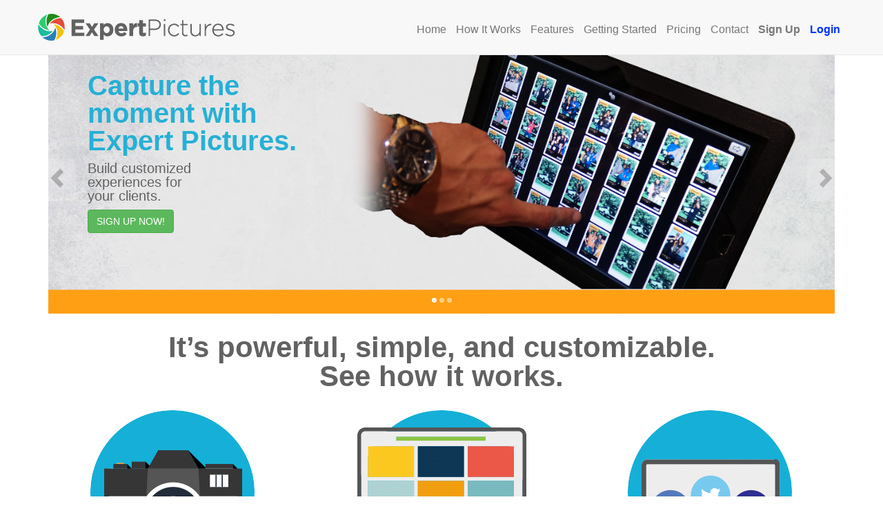

--- FILE ---
content_type: text/html; charset=UTF-8
request_url: https://expertpictures.com/exp/home/
body_size: 16894
content:


<!DOCTYPE html>
<html lang="en">
	<HEAD>
		
		


<META http-equiv="Content-Type" content="text/html;charset=ISO-8859-1">


<meta name="viewport" content="width=device-width, initial-scale=1.0">



<TITLE>Expert Pictures - The Ultimate Event Photographer Photo Booth Solution</TITLE>

 <meta name="description" content="Expert Pictures - Offers the event photographer a software solution for printing, monitor instagram and uploading to Facebook, Twitter, and Email. Custom branding is applied including graphic overlays, data capture, and more." />
 <meta name="keywords" content="Expertpictures,Expert Picutres,Social Kiosk, Social Server, instagram, app, events, parties, party, event photography, event photographer, weddings, bar mitzvahs, trade shows, cruise ships, sports events, wireless, Computers, accessories, Apple, Best Buy, digital cameras, iPhone, photography, cf card, wirelesss photo, wireless photo transfer, photo upload, photo party, sd cards, software, wifi, YouTube,  upload digital photos, upload photos online, uploader, photo uploader, facebook uploader,guests upload, guests share, gusts upload photos, guests share photos, upload at party, share photos with friends, branding, data capture, email capture" /> 

	

	

		 
		
		 <script type="text/javascript" src="/js/dojo/dojo.js" djConfig="parseOnLoad: true"></script>

		 
   
	
	
	<link rel="stylesheet" href="https://maxcdn.bootstrapcdn.com/bootstrap/3.3.2/css/bootstrap.min.css">
	<link rel="stylesheet" href="css/normalize.css" type="text/css" media="all" />
	<link href='http://fonts.googleapis.com/css?family=Open+Sans:400,700,400italic,700italic' rel='stylesheet' type='text/css'>
   
	<style>
			.nav>li{font-size: 16px;}
	</style>

	<link rel="stylesheet" href="css/responsive-slider.css" type="text/css" />

	

	<link href="css/styles.css" rel="stylesheet" type="text/css" media="all" />

	</head>
	
	<BODY>
		
		
<nav class="navbar navbar-default navbar-static-top" role="navigation">
	<!-- Brand and toggle get grouped for better mobile display -->
	
	<div class="container">
		<div class="navbar-header">
			<button type="button" class="navbar-toggle" data-toggle="collapse" data-target="#navbarCollapse">
				<span class="sr-only"></span>
				<span class="icon-bar"></span>
				<span class="icon-bar"></span>
				<span class="icon-bar"></span>
			</button>
			<a class="navbar-brand" href="/">
				<img class="hidden-sm hidden-xs" src="i/expert-pictures-logo.png" alt="ExpertPictures" width="286" height="39" border="0" >
				<img class="visible-sm visible-xs" src="i/expert-pictures-logo-sm.png" alt="ExpertPictures" width="150" height="20" border="0" >
			</a>
		</div>
		<!-- Collect the nav links, forms, and other content for toggling -->
		<div class="collapse navbar-collapse" id="navbarCollapse">
			<ul class="nav navbar-nav navbar-right navtext-adj">
				<li role="presentation" class><a title="Home" name="wrapsignup" href="/exp/home">Home</a></li>
				<li role="presentation"><a title="How It Works" name="wrappanel1" href="/exp/home/howitworks">How&nbsp;It&nbsp;Works</a></li>
				<li role="presentation"><a title="Features" name="wrappanel2" href="/exp/home/features">Features</a></li>
				<li role="presentation"><A title="Getting Started" name="wrappanel4" href="/exp/home/gettingstarted">Getting Started</a></li>
				<li role="presentation"><a title="Pricing" name="wrappanel3"  href="/exp/home/pricing">Pricing</a></li>
				<li role="presentation"><a class="edit" href="/feedback.cfm?bizdev=Expertpictures%20General">Contact</a></li>
				<li role="presentation"><a title="SignUp" href="/exp/home/signup"><strong>Sign Up</strong></a></li>
				<li role="presentation"><a href="/exp/" class="login"><strong>Login</strong></a></li>
			</ul>
		</div>
	</div>
</nav> 
<div class="container">
	<!-- Responsive slider - START -->
	<div class="responsive-slider" data-spy="responsive-slider" data-autoplay="true">
		<div class="slides" data-group="slides">
			<ul>
				<li>
					<div class="slide-body" data-group="slide"><img src="i/slide-1.jpg">
						<div class="caption header" data-animate="slideAppearRightToLeft" data-delay="500" data-length="300">
							<h2>Capture the<br />
								moment with<br />
								Expert Pictures.</h2>
							<div class="caption sub" data-animate="slideAppearLeftToRight" data-delay="800" data-length="300">
								<p class="hidden-xs">Build customized<br />
									experiences for<br />
									your clients.</p>
								<p>
									<button type="button" class="btn btn-success btn-responsive" onClick="GoToPage('signup');">SIGN UP NOW!</button>
								</p>
							</div>
						</div>
						<div class="caption img-S1Device" data-animate="slideAppearLeftToRight" data-delay="200"> <img src="i/Slide-1-Device.png"> </div>
					</div>
				</li>
				<li>
					<div class="slide-body" data-group="slide"> <img src="i/slide-1.jpg">
						<div class="caption header" data-animate="slideAppearRightToLeft" data-delay="500" data-length="300">
							<h2>We combine <br>
								three technologies <br>
								into one solution.</h2>
							<div class="caption sub" data-animate="slideAppearLeftToRight" data-delay="800" data-length="300">
								<p class="hidden-xs">
								Expert Pictures offers the<br>
								ultimate workflow software<br>
								for professionals.
								</p>
								<p>
									<button type="button" class="btn btn-success btn-responsive" onClick="GoToPage('signup');">SIGN UP NOW!</button>
								</p>
							</div>
						</div>
						<div class="caption img-S2Device" data-animate="slideAppearUpToDown" data-delay="200"> <img src="i/Slide-2-Device.png"> </div>
					</div>
				</li>
				<li>
					<div class="slide-body" data-group="slide"> <img src="i/slide-1.jpg">
						<div class="caption header" data-animate="slideAppearRightToLeft" data-delay="500" data-length="300">
							<h2>Too good<br>
								to be true?</h2>
							<div class="caption sub" data-animate="slideAppearLeftToRight" data-delay="800" data-length="300">
								<p>
									<button type="button" class="btn btn-success btn-responsive" onClick="GoToPage('signup');">SIGN UP NOW!</button>
								</p>
							</div>
						</div>
						<div class="caption img-S1Device" data-animate="slideAppearDownToUp" data-delay="200"> <img src="i/Slide-3-Device.png"> </div>
					</div>
				</li>
			</ul>
		</div>
		<a class="slider-control left" href="#" data-jump="prev"><span class="glyphicon glyphicon-chevron-left" aria-hidden="true"></span></a>
		<a class="slider-control right" href="#" data-jump="next"><span class="glyphicon glyphicon-chevron-right" aria-hidden="true"></span></a>
		<div class="pages"> <a class="page" href="#" data-jump-to="1">1</a> <a class="page" href="#" data-jump-to="2">2</a> <a class="page" href="#" data-jump-to="3">3</a> </div>
	</div>
	<!-- Responsive slider - END -->
</div>
		<div class="container">
			<div class="row-fluid">
				<h1>It’s powerful, simple, and customizable.<br/>See how it works.</h1>
			</div>
			<div class="row">
				<div class="col-xs-12 col-sm-12 col-md-4 col-lg-4 panelhd">
					<img src="i/Panel1-Shoot.png" class="img-responsive"/>
					<h2>SHOOT</h2>
					<p>Capture event images and customize a personal website for your event photography.</p>
				</div>
				<div class="col-xs-12 col-sm-12 col-md-4 col-lg-4 panelhd"> <img src="i/Panel2-Showcase.png" class="img-responsive"/>
					<h2>SHOWCASE</h2>
					<p>Event guests can access your website to view branded event galleries.</p>
				</div>
				<div class="col-xs-12 col-sm-12 col-md-4 col-lg-4 panelhd"> <img src="i/Panel3-Share.png" class="img-responsive"/>
					<h2>SHARE</h2>
					<p>Event guests can easily share images directly to social media sites, such as Twitter, Facebook, and Instagram.</p>
				</div>
			</div>
			<div class="row padbot">
				<div class="col-sm-12 text-center">
					<button type="button" class="btn btn-custom" onClick="GoToPage('gettingstarted');">Learn More!</button>
				</div>
			</div>
		</div>

	<div class="container-fluid back-ltgray padbot">
		<div class="container">
			<div class="row">
				<h1>Check out our amazing features.</h1>
			</div>
			<div class="row">
				<div class="col-xs-12 col-sm-4 panelhd"> <img src="i/Panel1-Upload.png" width="291" height="221" class="img-responsive" />
					<h3>Quickly upload pictures<br/>
						to your own galleries.</h3>
					<p>Create galleries for each event you shoot on your custom website – you only pay a small fee per image uploaded. Each event features a unique URL that your clients can easily share and access their event and you can add a personal touch and display your work. </p>
				</div>
				<div class="col-xs-12 col-sm-4 panelhd"> <img src="i/Panel2-SharePic.png" width="277" height="221" class="img-responsive" />
					<h3>Get social and easily share the experience.</h3>
					<p>Instagram, Facebook, and Twitter – guests can share on all three popular platforms directly from your online gallery or the event’s Windows- or Android-compatible kiosk.</p>
				</div>
				<div class="col-xs-12 col-sm-4 panelhd"> <img src="i/Panel3-Insights.png" width="351" height="220" class="img-responsive" />
					<h3>Gain insight with our comprehensive reports.</h3>
					<p>Your clients can see how the images are being shared, liked, and commented on via social media channels or e-mail – and you have the power to give in-depth reports to add more value for your clients.</p>
				</div>
				<div class="row">
					<div class="col-sm-12 text-center">
						<button type="button" class="btn btn-custom"  onClick="GoToPage('features');">Learn More!</button>
					</div>
				</div>
			</div>
		</div>
	</div>
	<div class="container-fluid padbot">
		<div class="container">
			<h1 class="orng">Sounds amazing – what does it cost?</h1>
			<div class="row">
				<div class="col-sm-5 text-right"><img src="i/Panel3-1-imac.png" width="343" height="293" class="img-responsive"/></div>
				<div class="col-sm-7 text-left">
					<p>There are no start-up costs associated with Expert Pictures – the software is free and easy to set up, and event photographers only pay for what they use – only 10 cents per image uploaded. Get started on your free 30-day trial today.</p>
					<button type="button" class="btn btn-custom"  onClick="GoToPage('pricing');">Learn More!</button>
				</div>
			</div>
		</div>
	</div>


	<div id="wrapfooter">
		<div class="container">
			<div class="row">
				<div class="text-center cright">
						Copyright © 2012-2026 Expert Pictures, All Rights Reserved.
				</div>
				<div class="text-right" style="margin-right:5px;">
					<a href="/exp/home/index.cfm?p=terms" style="font-size:9px;color:#FFF">Terms</a><span style="color:#FFF">|</span><a href="/exp/home/index.cfm?p=privacy" style="font-size:9px;color:#FFF">Privacy</a>
				</div>
			</div>
			<div class="row">
				<div class="text-center">
					<script type="text/javascript" src="https://sealserver.trustwave.com/seal.js?code=476bc85a46ca44dd8c809171d9c35a07"></script>	
				</div>
				
			</div>
		</div>
	</div>







<script src="https://ajax.googleapis.com/ajax/libs/jquery/1.11.2/jquery.min.js"></script>
<script src="https://maxcdn.bootstrapcdn.com/bootstrap/3.3.2/js/bootstrap.min.js"></script>
<script src="assets/js/jquery.hoverIntent.minified.js" type="text/javascript" ></script>
<script src="assets/js/public.js" type="text/javascript"></script>



	<script src="js/jquery.event.move.js" type="text/javascript"></script>
	<script src="js/responsive-slider.js" type="text/javascript"></script>
	<script>
		$( document ).ready( function() {
		  $('.responsive-slider').responsiveSlider();
		});
	</script>



<script src="http://ajax.aspnetcdn.com/ajax/jquery.validate/1.13.1/jquery.validate.min.js"></script>






<link rel="stylesheet" href="/ajx/css/colorbox.css" />
<script src="/ajx/js/jquery.colorbox.js"></script>
	
	
	
	
	
 

<script type="text/javascript">
		$(document).ready(
			function (){
			$(".edit").colorbox({iframe:true, width:"80%", height:"80%"});
			});
		
		function CloseColorBox() {
			$.colorbox.close(); 
		}	
		
	function GoToPage(p) {
		 var form = document.forms['GoToP'];
		  var el = document.createElement("input");
		   el.type = "hidden";
		   el.name = "p";
		   el.value = p;
		   form.appendChild(el);
		document.GoToP.submit();	
	
	}

$(document).ready(function () {

    $('#__signup-form').validate({
        rules: {
            //FirstName: {
            //    minlength: 2,
           //     required: true
            //},
			//LastName: {
           //     minlength: 2,
           //     required: true
         //   },
            Email: {
                required: true,
                email: true,
				 remote: {
			        url: "/exp/home/validate.cfm?action=checkemail&returnformat=json"
			        }
            },
			Email2: {
				required: true,
				equalTo: "#Email"
			},
			Password: {
				required: true,
				minlength: 5
			},
			Password2: {
				required: true,
				minlength: 5,
				equalTo: "#Password"
			},
			SubDomain: {
                minlength: 3,
                required: true,
				 remote: {
			        url: "/exp/home/validate.cfm?action=checkMasterD&returnformat=json"
			        }
            },
			//Zip: {
         //       minlength: 5,
          //      required: true
         //   },
		//CCNumber: {
       //         minlength: 15,
       //         required: true
        //    },
			AgreeToTerms: {
                required: true
            }
		   },
		messages: {
			//FirstName: "Please enter your First Name",
			//LastName: "Please enter your Last Name",
			
			Password: {
				required: "&nbsp;Please provide a password",
				minlength: "&nbsp;Your password must be at least 5 characters long"
			},
			Password2: {
				required: "&nbsp;Please provide a password",
				minlength: "&nbsp;Your password must be at least 5 characters long",
				equalTo: " Please enter the same password as above"
			},
			Email: {
			
					required: "&nbsp;Please enter a valid email address",
					remote: "&nbsp;This email address is already in our system."
					},
			Email2: {
				required: "&nbsp;Please provide a valid email address",
				equalTo: "&nbsp;Please enter the same valid email address as above"
			},
			SubDomain: {
			
				required: "&nbsp;Please enter your personal homepage address",
				remote: "&nbsp;This subdomain is already taken."
				},
			//Zip: "Please enter your billing zip code",
			//CCNumber: "Please enter your credit card number",
			AgreeToTerms: "&nbsp;Please accept our policy"	
		},
		submitHandler: function(form) {
			SignUp();
		},
		  highlight: function (element) {
            $(element).closest('.control-group').removeClass('success').addClass('error');
        },
		
        success: function (element) {
      //      element.text('OK!').addClass('valid')
         $(element).closest('.control-group').removeClass('error').addClass('success');
			
        }
    });

});

function SignUp(){
	{	
		dojo.xhrGet ({
		     // Location of the HTML content we want to grab
		        preventCache:"true",
			url: "/exp/home/register.cfm",
			content:
			   	 {
					 UserEmail:dojo.byId('Email').value,
					 Password:dojo.byId('Password').value,
					 OperatorDomain:dojo.byId('SubDomain').value
				 },
				// Called when the page loaded successfully
		        load: function (data) {
		           if (data.length > 2)
					{
						alert(data);
						return false
					}
					else
					{
						var form = document.forms['__signup-form'];
						var el = document.createElement("input");
						el.type = "hidden";
						el.name = "SuccessFulREG";
						el.value = "YES";
						form.appendChild(el);
						document.__signup-form.submit();
					}
					
					return data;
				},
		        // Called if there was an error (such as a 404 response)
		        error: function (data) {
		            console.error('Error: ', data);
		        }
		    });
		return false;
		}
	
	
	
	return false;
}



</script>






<Form action="/exp/home/index.cfm" name="GoToP" id="GoToP" method="post"></FORM>



	<script>
	  (function(i,s,o,g,r,a,m){i['GoogleAnalyticsObject']=r;i[r]=i[r]||function(){
	  (i[r].q=i[r].q||[]).push(arguments)},i[r].l=1*new Date();a=s.createElement(o),
	  m=s.getElementsByTagName(o)[0];a.async=1;a.src=g;m.parentNode.insertBefore(a,m)
	  })(window,document,'script','//www.google-analytics.com/analytics.js','ga');
	
	  ga('create', 'UA-1038819-10', 'auto');
	  ga('send', 'pageview');
	
	</script>


	</BODY>
</html>

--- FILE ---
content_type: text/css
request_url: https://expertpictures.com/exp/home/css/responsive-slider.css
body_size: 652
content:
.responsive-slider {
  width: 100%;
  position: relative;
}
.responsive-slider .touch-surface {
  position: absolute;
  top: 0;
  left: 0;
  width: 100%;
  height: 100%;
}
.responsive-slider .slides {
  position: relative;
  overflow: hidden;
}
.responsive-slider .slides ul {
  list-style-type: none;
  padding: 0;
  margin: 0;
  white-space: nowrap;
  font-size: 0;
}
.responsive-slider .slides ul li {
  display: inline-block;
  max-width: 100%;
}
.responsive-slider .slides ul li .slide-body {
  display: inline-block;
  position: relative;
  max-width: 100%;
  font-size: 14px;
}
.responsive-slider .slides ul li .slide-body img {
  max-width: 100%;
}
.responsive-slider .slides ul li .slide-body .caption {
  position: absolute;
}
.responsive-slider .slides ul li .slide-body .caption.header {
  top: 1%;
  left: 5%;
}
.responsive-slider .slides ul li .slide-body .caption.header h2 {
  font-family: 'Montserrat', sans-serif;
  font-weight: 700;
  line-height: 1em;
  font-size: 40px;
  color: #26b0d5;
}
.responsive-slider .slides ul li .slide-body .caption.header h2 i {
  font-size: 35px;
}

@media (min-width: 481px) and (max-width: 991px) {
  .responsive-slider .slides ul li .slide-body .caption.header h2 {
  font-size: 25px;
  }
  .responsive-slider .slides ul li .slide-body .caption.header h2 i {
  font-size: 20px;
  }
}
@media (min-width: 361px) and (max-width: 480px) {
  .responsive-slider .slides ul li .slide-body .caption.header {
  top: 0%;
  left: 5%;
  }
  .responsive-slider .slides ul li .slide-body .caption.header h2 {
  font-size: 16px;
  }
  .responsive-slider .slides ul li .slide-body .caption.header h2 i {
  font-size: 14px;
  }
}
@media (max-width: 360px) {
  .responsive-slider .slides ul li .slide-body .caption.header {
  top: -10px;
  left: 3%;
  }
  .responsive-slider .slides ul li .slide-body .caption.header h2 {
  font-size: 14px;
  }
  .responsive-slider .slides ul li .slide-body .caption.header h2 i {
  font-size: 12px;
  }
}
.responsive-slider .slides ul li .slide-body .caption.sub {
  font-family: 'Montserrat', sans-serif;
  font-weight: 400;
  line-height: 1em;
  font-size: 20px;
  color: #626262;
}
@media (min-width: 481px) and (max-width: 991px) {
  .responsive-slider .slides ul li .slide-body .caption.sub {
    font-size: 13px;
  }
}
@media (min-width: 361px) and (max-width: 480px) {
  .responsive-slider .slides ul li .slide-body .caption.sub {
    font-size: 10px;
  }
}
@media (max-width: 360px) {
  .responsive-slider .slides ul li .slide-body .caption.sub {
    font-size: 8px;
  }
  .btn-responsive {
    padding:2px 4px;
    font-size:80%;
    line-height: 1;
    border-radius:3px;
  }
}
.responsive-slider .slides ul li .slide-body .caption.img-S1Device {
  top: 0%;
  right: 5%;
  width: 57%;
}
.responsive-slider .slides ul li .slide-body .caption.img-S1Device img {
	max-width: 100%;
}
.responsive-slider .slides ul li .slide-body .caption.img-S2Device {
  top: 0%;
  right: 0%;
  width: 57%;
}
.responsive-slider .slides ul li .slide-body .caption.img-S2Device img {
	max-width: 100%;
}
.responsive-slider .slider-control {
  position: absolute;
  font-size: 30px;
  color: #000;
  top: 40%;
  background-color: #fff;
  opacity: 0.2;
  padding: 10px;
}
.responsive-slider .slider-control.left {
  left: 0;
  padding-left: 0;
  -webkit-border-radius: 0px 6px 6px 0px;
  border-radius: 0px 6px 6px 0px;
}
.responsive-slider .slider-control.left:hover {
  text-decoration: none;
  padding-left: 10px;
}
.responsive-slider .slider-control.right {
  right: 0;
  padding-right: 0;
  -webkit-border-radius: 6px 0px 0px 6px;
  border-radius: 6px 0px 0px 6px;
}
.responsive-slider .slider-control.right:hover {
  text-decoration: none;
  padding-right: 10px;
}
@media (max-width: 480px) {
  .responsive-slider .slider-control.left,
  .responsive-slider .slider-control.right {
    display: none;
  }
}
.responsive-slider .pages {
  position: absolute;
  bottom: 0;
  left: 0;
  width: 100%;
  text-align: center;
}
.responsive-slider .pages .page {
  display: inline-block;
  color: transparent;
  width: 7px;
  height: 7px;
  border: 3px solid #fff;
  border-radius: 50%;
  opacity: 0.5;
}
.responsive-slider .pages .page.active {
  opacity: 1;
}


--- FILE ---
content_type: text/css
request_url: https://expertpictures.com/exp/home/css/styles.css
body_size: 1394
content:
body { font-family: 'Open Sans', sans-serif; }
h1 {
	color: #626262;
	font: 700 3em/1em 'Open Sans', sans-serif;
	text-align:center;
} /* Main section headers */
.navbar-brand { padding: 20px 0; }
.navbar { margin-bottom: 0px; }
.login {color: #03F !important;}
.mon { font: 16px 'Open Sans', sans-serif; }
/*  Banner/header settings */
.banner { position: relative; }
.banner-content p, .banner-content button, .banner-content h2 {
	position: absolute;
	display: block;
	overflow:visible;
}
.banner-content h2 {
	left: 5%;
	top: 15%;
	width:40%;
	font-size: 40px;
}
.banner-content p {
	left: 5%;
	top: 45%;
	width: 40%;
 font
}
.banner-content button {
	left: 5%;
	top: 73%;
}
#wrapfooter, .orngdiv { background-color: #fea02f; }
.navtext-adj { margin-top: 23px; }
div.cright {
	padding: 24px 0 50px 0;
	color: white;
	font-weight: 700;
}
.orng { color: #fea02f }
/*  Panel Header: multi-column centered images and text */
.panelhd { text-align:center; }
.panelhd p { color: #626262; }
.panelhd img {
	padding-bottom: 9px;
	margin: 0 auto;
}
.rowbrdr-green {
	border-top: 1px solid #8dc641;
	padding: 10px;
}
h2, .contback h1 {
	color: #26b0d5;
	font-weight:700;
}
div h3 {
	color: #26b0d5;
	font-size:20px;
	text-transform:uppercase;
}
.back-ltgray { background-color:#ececec; }
.padbot { padding-bottom: 43px; }
.padtop { padding-top: 43px; }
.navbar-brand { height:auto !important }
div.pgrph h3 { font-weight: 700 }
div.pgrph p { padding-bottom: 25px }
/* columns of same height styles */
.container-xs-height {
	display:table;
	padding-left:0px;
	padding-right:0px;
}
.row-xs-height { display:table-row; }
.col-xs-height {
	display:table-cell;
	float:none;
}
ol.gslist {
	list-style-type: none;
 list-style-type: decimal !ie; /*IE 7- hack*/
	margin: 0;
	margin-left: 3em;
	padding: 0;
	counter-reset: li-counter;
}
ol.gslist > li {
	position: relative;
	margin-bottom: 20px;
	padding-left: 0.5em;
	min-height: 3em;
	border-left: 2px solid #CCCCCC;
}
ol.gslist > li:before {
	position: absolute;
	top: 0;
	left: -1em;
	width: 0.8em;
	font-size: 3em;
	line-height: 1;
	font-weight: bold;
	text-align: right;
	color: #464646;
	content: counter(li-counter);
	counter-increment: li-counter;
}
 @media (min-width: 768px) {
 .container-sm-height {
 display:table;
 padding-left:0px;
 padding-right:0px;
}
 .row-sm-height {
 display:table-row;
}
 .col-sm-height {
 display:table-cell;
 float:none;
}
}
@media (max-width: 991px) {
 .navtext-adj {
margin-top: 8px;
}
 .navbar-brand {
 padding: 10px 0 0 0;
}
 .navbar-brand img {
 margin-top: 5px;
 margin-left: 5px;
}
.nav li a {
font-size: 12px;
}
.nav>li>a {
padding: 10px 10px;
}
.banner-content h2 {
 left: 5%;
 top: 7%;
 width:40%;
 font-size: 36px;
}
.banner-content p {
 left: 5%;
 top: 45%;
 width: 40%;
}
.banner-content button {
 left: 5%;
 top: 82%;
}
}
@media (max-width: 768px) {
.banner-content h2 {
top: 2%;
left: 5%;
font-size: 30px;
}
.banner-content p {
 left: 5%;
 top: 45%;
 width: 40%;
 font-size: 12px;
}
.banner-content button {
 left: 5%;
 top: 82%;
}
}
@media (min-width: 768px) {
.nav>li>a {
padding: 10px 7px;
}
}
@media (min-width: 992px) {
 .container-md-height {
 display:table;
 padding-left:0px;
 padding-right:0px;
}
 .row-md-height {
 display:table-row;
}
 .col-md-height {
 display:table-cell;
 float:none;
}
}
@media (min-width: 1200px) {
 .container-lg-height {
 display:table;
 padding-left:0px;
 padding-right:0px;
}
 .row-lg-height {
 display:table-row;
}
 .col-lg-height {
 display:table-cell;
 float:none;
}
}
/* vertical alignment styles */
.col-top { vertical-align:top; }
.col-middle { vertical-align:middle; }
.col-bottom { vertical-align:bottom; }
/*  Buttons  */
.btn-custom {
	background-color: #8dc641;
	border-color: #8dc641;
	color: white;
}
.btn-custom:hover, .btn-custom:focus, .btn-custom:active, .btn-custom.active {
	background-color: #80b737;
	border-color: #72a331;
	color: white;
}
.btn-custom.disabled:hover, .btn-custom.disabled:focus, .btn-custom.disabled:active, .btn-custom.disabled.active, .btn-custom[disabled]:hover, .btn-custom[disabled]:focus, .btn-custom[disabled]:active, .btn-custom[disabled].active, fieldset[disabled] .btn-custom:hover, fieldset[disabled] .btn-custom:focus, fieldset[disabled] .btn-custom:active, fieldset[disabled] .btn-custom.active {
	background-color: #8dc641;
	border-color: #8dc641;
}

.expblue {color:#26b0d5}
.error {color:red}
.control-group.success input, .control-group.success select, .control-group.success textarea {
    border-color: #468847;
    box-shadow: 0 1px 1px rgba(0, 0, 0, 0.075) inset;
}
.control-group.error input, .control-group.error select, .control-group.error textarea {
    border-color: #b94a48;
    box-shadow: 0 1px 1px rgba(0, 0, 0, 0.075) inset;
}
.controls {height:50px;}

.directions { color: #EE7600; font-size: 13px; font-family: helvetica; font-weight: normal; line-height: 17px; text-decoration: none; padding-top: 4px; }

@media (max-width: 550px) {
.banner-content h2 {
top: 0%;
left: 2%;
font-size: 19px;
width:100%;
}
.banner-content p {
 display: none;
}
.banner-content button {
 left: 2%;
 top: 55%;
}
}

--- FILE ---
content_type: application/javascript
request_url: https://expertpictures.com/exp/home/assets/js/public.js
body_size: 941
content:
jQuery(document).ready(function() {
	// Public code
});

function jsTrim(jVl){ // jVl = value to 'trim'
	return jVl.replace(/(?:(?:^|\n)\s+|\s+(?:$|\n))/g, "");
}

function jsSet(jLmntID, jVl){  // jLmntID = element id | jVl = value
	// Set the 'innerHTML' of an element
	if (document.all)
		document.all[jLmntID].innerHTML = jVl;
	else
		document.getElementById(jLmntID).innerHTML = jVl;
}

function jsSetValue(jLmntID, jVl){  // jLmntID = element id | jVl = value
	// Set the 'value' of an element
	if (document.all)
		document.all[jLmntID].value = jVl;
	else
		document.getElementById(jLmntID).value = jVl;
}

function jsSetSelectOption(jFrmFldBjct, jVl){ // jFrmFldBjct = form field object | jVl = value to set with
	// Set the 'selected' option of a select input list
	for (i=0; i < jFrmFldBjct.options.length; i++){
		if (jFrmFldBjct.options[i].value == jVl)
			jFrmFldBjct.options[i].selected = true;
	}
}

function jsGetElement(jLmntID){ // jLmntID = element id
	if (document.all)
		return document.all[jLmntID];
	else 
		return document.getElementById(jLmntID);
}

function jsGetElementValue(jLmntID){ // jLmntID = element id
	if (document.all)
		return document.all[jLmntID].value;
	else
		return document.getElementById(jLmntID).value;
}

function jsSetValue(jLmntID, jVl){  // jLmntID = element id | jVl = value
	// Set the 'value' of an element
	if (document.all)
		document.all[jLmntID].value = jVl;
	else
		document.getElementById(jLmntID).value = jVl;
}

function jsIsEmpty(jStrng){ // jStrng = string to check if empty
	var jStrng2 = jsTrim(jStrng);
	return ((jStrng2 == null) || (jStrng2.length == 0));
}

function jsIsEmptyRadio(jFrmFldNm, jFrmNmbr){ // jFrmFldNm = radio form field name | jFrmNmbr = form number
	for (i=document.forms[jFrmNmbr][jFrmFldNm].length-1; i > -1; i--)
		if(document.forms[jFrmNmbr][jFrmFldNm][i].checked) 
			return false;
	return true;
}

var reEmail = /^([a-zA-Z0-9_\.\-])+\@(([a-zA-Z0-9\-])+\.)+([a-zA-Z0-9]{2,4})+$/i;
function jsIsEmail(jMls){ // jMls = email to validate (empty is Ok)
	return reEmail.test(jMls);
}

var reFloat = /^-?((\d+(\.\d*)?)|((\d*\.)?\d+))$/;
function jsIsNumber(jNmbr) { // jNmbr = number to check
	return reFloat.test(jNmbr);
}

function jsIsInteger(jNmbr, jSgndNtgr) { // jNmbr = number to check | jSgndNtgr = allow signed integer (true/false)
	if (jSgndNtgr)
		return (jNmbr.toString().search(/^-?[0-9]+$/) == 0); // allows negative sign
	else
		return (jNmbr.toString().search(/^[0-9]+$/) == 0); // does not allow negative sign
}

uc = Date.parse(new Date()) + '_' + Math.round(100*Math.random()) + '_';
var ucIncrement = 0; // a value to be incremented
function jsUC(){  // return the unique value
	++ucIncrement;
	return (uc + (ucIncrement+''));
}

function jsAjaxPost(jFrmD, jRl) { // jNmbr = form id | jRl = url
	var jFormData = $('#' + jFrmD).serialize();
	var jAjaxUrl = jRl;
	$.ajax({type:'POST',
		    url:(jAjaxUrl + '?uc=' + jsUC()),
		    data:jFormData, async:true, dataType:'script'
	});
	return;
}

function jsAjaxPost2(jFrmDt, jRl) { // jFrmDt = form data | jRl = url
	var jFormData = jFrmDt;
	var jAjaxUrl = jRl;
	$.ajax({type:'POST',
		    url:(jAjaxUrl + '?uc=' + jsUC()),
		    data:jFormData, async:true, dataType:'script'
	});
	return;
}

function jsOpenInModal(jLmnt){
	$(jLmnt).modal({show:true});
	return;
}


--- FILE ---
content_type: text/plain
request_url: https://www.google-analytics.com/j/collect?v=1&_v=j102&a=1540326035&t=pageview&_s=1&dl=https%3A%2F%2Fexpertpictures.com%2Fexp%2Fhome%2F&ul=en-us%40posix&dt=Expert%20Pictures%20-%20The%20Ultimate%20Event%20Photographer%20Photo%20Booth%20Solution&sr=1280x720&vp=1280x720&_u=IEBAAEABAAAAACAAI~&jid=1462065366&gjid=409683241&cid=2109343326.1768729338&tid=UA-1038819-10&_gid=1874893474.1768729338&_r=1&_slc=1&z=315034902
body_size: -451
content:
2,cG-4L66C4J187

--- FILE ---
content_type: application/javascript
request_url: https://expertpictures.com/js/dojo/dojo.js
body_size: 25696
content:
/*
	Copyright (c) 2004-2008, The Dojo Foundation
	All Rights Reserved.

	Licensed under the Academic Free License version 2.1 or above OR the
	modified BSD license. For more information on Dojo licensing, see:

		http://dojotoolkit.org/book/dojo-book-0-9/introduction/licensing
*/

/*
	This is a compiled version of Dojo, built for deployment and not for
	development. To get an editable version, please visit:

		http://dojotoolkit.org

	for documentation and information on getting the source.
*/

(function(){var _1=null;if((_1||(typeof djConfig!="undefined"&&djConfig.scopeMap))&&(typeof window!="undefined")){var _2="",_3="",_4="",_5={},_6={};_1=_1||djConfig.scopeMap;for(var i=0;i<_1.length;i++){var _8=_1[i];_2+="var "+_8[0]+" = {}; "+_8[1]+" = "+_8[0]+";"+_8[1]+"._scopeName = '"+_8[1]+"';";_3+=(i==0?"":",")+_8[0];_4+=(i==0?"":",")+_8[1];_5[_8[0]]=_8[1];_6[_8[1]]=_8[0];}eval(_2+"dojo._scopeArgs = ["+_4+"];");dojo._scopePrefixArgs=_3;dojo._scopePrefix="(function("+_3+"){";dojo._scopeSuffix="})("+_4+")";dojo._scopeMap=_5;dojo._scopeMapRev=_6;}(function(){if(!this["console"]){this.console={log:function(){}};}var cn=["assert","count","debug","dir","dirxml","error","group","groupEnd","info","profile","profileEnd","time","timeEnd","trace","warn","log"];var i=0,tn;while((tn=cn[i++])){if(!console[tn]){(function(){var _c=tn+"";console[_c]=function(){var a=Array.apply({},arguments);a.unshift(_c+":");console.log(a.join(" "));};})();}}if(typeof dojo=="undefined"){this.dojo={_scopeName:"dojo",_scopePrefix:"",_scopePrefixArgs:"",_scopeSuffix:"",_scopeMap:{},_scopeMapRev:{}};}var d=dojo;if(typeof dijit=="undefined"){this.dijit={_scopeName:"dijit"};}if(typeof dojox=="undefined"){this.dojox={_scopeName:"dojox"};}if(!d._scopeArgs){d._scopeArgs=[dojo,dijit,dojox];}d.global=this;d.config={isDebug:false,debugAtAllCosts:false};if(typeof djConfig!="undefined"){for(var _f in djConfig){d.config[_f]=djConfig[_f];}}var _10=["Browser","Rhino","Spidermonkey","Mobile"];var t;while((t=_10.shift())){d["is"+t]=false;}dojo.locale=d.config.locale;var rev="$Rev: 13707 $".match(/\d+/);dojo.version={major:1,minor:1,patch:1,flag:"",revision:rev?+rev[0]:999999,toString:function(){with(d.version){return major+"."+minor+"."+patch+flag+" ("+revision+")";}}};if(typeof OpenAjax!="undefined"){OpenAjax.hub.registerLibrary(dojo._scopeName,"http://dojotoolkit.org",d.version.toString());}dojo._mixin=function(obj,_14){var _15={};for(var x in _14){if(_15[x]===undefined||_15[x]!=_14[x]){obj[x]=_14[x];}}if(d["isIE"]&&_14){var p=_14.toString;if(typeof p=="function"&&p!=obj.toString&&p!=_15.toString&&p!="\nfunction toString() {\n    [native code]\n}\n"){obj.toString=_14.toString;}}return obj;};dojo.mixin=function(obj,_19){for(var i=1,l=arguments.length;i<l;i++){d._mixin(obj,arguments[i]);}return obj;};dojo._getProp=function(_1c,_1d,_1e){var obj=_1e||d.global;for(var i=0,p;obj&&(p=_1c[i]);i++){if(i==0&&this._scopeMap[p]){p=this._scopeMap[p];}obj=(p in obj?obj[p]:(_1d?obj[p]={}:undefined));}return obj;};dojo.setObject=function(_22,_23,_24){var _25=_22.split("."),p=_25.pop(),obj=d._getProp(_25,true,_24);return obj&&p?(obj[p]=_23):undefined;};dojo.getObject=function(_28,_29,_2a){return d._getProp(_28.split("."),_29,_2a);};dojo.exists=function(_2b,obj){return !!d.getObject(_2b,false,obj);};dojo["eval"]=function(_2d){return d.global.eval?d.global.eval(_2d):eval(_2d);};d.deprecated=d.experimental=function(){};})();(function(){var d=dojo;d.mixin(d,{_loadedModules:{},_inFlightCount:0,_hasResource:{},_modulePrefixes:{dojo:{name:"dojo",value:"."},doh:{name:"doh",value:"../util/doh"},tests:{name:"tests",value:"tests"}},_moduleHasPrefix:function(_2f){var mp=this._modulePrefixes;return !!(mp[_2f]&&mp[_2f].value);},_getModulePrefix:function(_31){var mp=this._modulePrefixes;if(this._moduleHasPrefix(_31)){return mp[_31].value;}return _31;},_loadedUrls:[],_postLoad:false,_loaders:[],_unloaders:[],_loadNotifying:false});dojo._loadPath=function(_33,_34,cb){var uri=((_33.charAt(0)=="/"||_33.match(/^\w+:/))?"":this.baseUrl)+_33;try{return !_34?this._loadUri(uri,cb):this._loadUriAndCheck(uri,_34,cb);}catch(e){console.error(e);return false;}};dojo._loadUri=function(uri,cb){if(this._loadedUrls[uri]){return true;}var _39=this._getText(uri,true);if(!_39){return false;}this._loadedUrls[uri]=true;this._loadedUrls.push(uri);if(cb){_39="("+_39+")";}else{_39=this._scopePrefix+_39+this._scopeSuffix;}if(d.isMoz){_39+="\r\n//@ sourceURL="+uri;}var _3a=d["eval"](_39);if(cb){cb(_3a);}return true;};dojo._loadUriAndCheck=function(uri,_3c,cb){var ok=false;try{ok=this._loadUri(uri,cb);}catch(e){console.error("failed loading "+uri+" with error: "+e);}return !!(ok&&this._loadedModules[_3c]);};dojo.loaded=function(){this._loadNotifying=true;this._postLoad=true;var mll=d._loaders;this._loaders=[];for(var x=0;x<mll.length;x++){try{mll[x]();}catch(e){throw e;console.error("dojo.addOnLoad callback failed: "+e,e);}}this._loadNotifying=false;if(d._postLoad&&d._inFlightCount==0&&mll.length){d._callLoaded();}};dojo.unloaded=function(){var mll=this._unloaders;while(mll.length){(mll.pop())();}};var _42=function(arr,obj,fn){if(!fn){arr.push(obj);}else{if(fn){var _46=(typeof fn=="string")?obj[fn]:fn;arr.push(function(){_46.call(obj);});}}};dojo.addOnLoad=function(obj,_48){_42(d._loaders,obj,_48);if(d._postLoad&&d._inFlightCount==0&&!d._loadNotifying){d._callLoaded();}};dojo.addOnUnload=function(obj,_4a){_42(d._unloaders,obj,_4a);};dojo._modulesLoaded=function(){if(d._postLoad){return;}if(d._inFlightCount>0){console.warn("files still in flight!");return;}d._callLoaded();};dojo._callLoaded=function(){if(typeof setTimeout=="object"||(dojo.config.useXDomain&&d.isOpera)){if(dojo.isAIR){setTimeout(function(){dojo.loaded();},0);}else{setTimeout(dojo._scopeName+".loaded();",0);}}else{d.loaded();}};dojo._getModuleSymbols=function(_4b){var _4c=_4b.split(".");for(var i=_4c.length;i>0;i--){var _4e=_4c.slice(0,i).join(".");if((i==1)&&!this._moduleHasPrefix(_4e)){_4c[0]="../"+_4c[0];}else{var _4f=this._getModulePrefix(_4e);if(_4f!=_4e){_4c.splice(0,i,_4f);break;}}}return _4c;};dojo._global_omit_module_check=false;dojo._loadModule=dojo.require=function(_50,_51){_51=this._global_omit_module_check||_51;var _52=this._loadedModules[_50];if(_52){return _52;}var _53=this._getModuleSymbols(_50).join("/")+".js";var _54=(!_51)?_50:null;var ok=this._loadPath(_53,_54);if(!ok&&!_51){throw new Error("Could not load '"+_50+"'; last tried '"+_53+"'");}if(!_51&&!this._isXDomain){_52=this._loadedModules[_50];if(!_52){throw new Error("symbol '"+_50+"' is not defined after loading '"+_53+"'");}}return _52;};dojo.provide=function(_56){_56=_56+"";return (d._loadedModules[_56]=d.getObject(_56,true));};dojo.platformRequire=function(_57){var _58=_57.common||[];var _59=_58.concat(_57[d._name]||_57["default"]||[]);for(var x=0;x<_59.length;x++){var _5b=_59[x];if(_5b.constructor==Array){d._loadModule.apply(d,_5b);}else{d._loadModule(_5b);}}};dojo.requireIf=function(_5c,_5d){if(_5c===true){var _5e=[];for(var i=1;i<arguments.length;i++){_5e.push(arguments[i]);}d.require.apply(d,_5e);}};dojo.requireAfterIf=d.requireIf;dojo.registerModulePath=function(_60,_61){d._modulePrefixes[_60]={name:_60,value:_61};};dojo.requireLocalization=function(_62,_63,_64,_65){d.require("dojo.i18n");d.i18n._requireLocalization.apply(d.hostenv,arguments);};var ore=new RegExp("^(([^:/?#]+):)?(//([^/?#]*))?([^?#]*)(\\?([^#]*))?(#(.*))?$");var ire=new RegExp("^((([^:]+:)?([^@]+))@)?([^:]*)(:([0-9]+))?$");dojo._Url=function(){var n=null;var _a=arguments;var uri=[_a[0]];for(var i=1;i<_a.length;i++){if(!_a[i]){continue;}var _6c=new d._Url(_a[i]+"");var _6d=new d._Url(uri[0]+"");if(_6c.path==""&&!_6c.scheme&&!_6c.authority&&!_6c.query){if(_6c.fragment!=n){_6d.fragment=_6c.fragment;}_6c=_6d;}else{if(!_6c.scheme){_6c.scheme=_6d.scheme;if(!_6c.authority){_6c.authority=_6d.authority;if(_6c.path.charAt(0)!="/"){var _6e=_6d.path.substring(0,_6d.path.lastIndexOf("/")+1)+_6c.path;var _6f=_6e.split("/");for(var j=0;j<_6f.length;j++){if(_6f[j]=="."){if(j==_6f.length-1){_6f[j]="";}else{_6f.splice(j,1);j--;}}else{if(j>0&&!(j==1&&_6f[0]=="")&&_6f[j]==".."&&_6f[j-1]!=".."){if(j==(_6f.length-1)){_6f.splice(j,1);_6f[j-1]="";}else{_6f.splice(j-1,2);j-=2;}}}}_6c.path=_6f.join("/");}}}}uri=[];if(_6c.scheme){uri.push(_6c.scheme,":");}if(_6c.authority){uri.push("//",_6c.authority);}uri.push(_6c.path);if(_6c.query){uri.push("?",_6c.query);}if(_6c.fragment){uri.push("#",_6c.fragment);}}this.uri=uri.join("");var r=this.uri.match(ore);this.scheme=r[2]||(r[1]?"":n);this.authority=r[4]||(r[3]?"":n);this.path=r[5];this.query=r[7]||(r[6]?"":n);this.fragment=r[9]||(r[8]?"":n);if(this.authority!=n){r=this.authority.match(ire);this.user=r[3]||n;this.password=r[4]||n;this.host=r[5];this.port=r[7]||n;}};dojo._Url.prototype.toString=function(){return this.uri;};dojo.moduleUrl=function(_72,url){var loc=d._getModuleSymbols(_72).join("/");if(!loc){return null;}if(loc.lastIndexOf("/")!=loc.length-1){loc+="/";}var _75=loc.indexOf(":");if(loc.charAt(0)!="/"&&(_75==-1||_75>loc.indexOf("/"))){loc=d.baseUrl+loc;}return new d._Url(loc,url);};})();if(typeof window!="undefined"){dojo.isBrowser=true;dojo._name="browser";(function(){var d=dojo;if(document&&document.getElementsByTagName){var _77=document.getElementsByTagName("script");var _78=/dojo(\.xd)?\.js(\W|$)/i;for(var i=0;i<_77.length;i++){var src=_77[i].getAttribute("src");if(!src){continue;}var m=src.match(_78);if(m){if(!d.config.baseUrl){d.config.baseUrl=src.substring(0,m.index);}var cfg=_77[i].getAttribute("djConfig");if(cfg){var _7d=eval("({ "+cfg+" })");for(var x in _7d){dojo.config[x]=_7d[x];}}break;}}}d.baseUrl=d.config.baseUrl;var n=navigator;var dua=n.userAgent;var dav=n.appVersion;var tv=parseFloat(dav);d.isOpera=(dua.indexOf("Opera")>=0)?tv:0;var idx=Math.max(dav.indexOf("WebKit"),dav.indexOf("Safari"),0);if(idx){d.isSafari=parseFloat(dav.split("Version/")[1])||((parseFloat(dav.substr(idx+7))>=419.3)?3:2)||2;}d.isAIR=(dua.indexOf("AdobeAIR")>=0)?1:0;d.isKhtml=(dav.indexOf("Konqueror")>=0||d.isSafari)?tv:0;d.isMozilla=d.isMoz=(dua.indexOf("Gecko")>=0&&!d.isKhtml)?tv:0;d.isFF=d.isIE=0;if(d.isMoz){d.isFF=parseFloat(dua.split("Firefox/")[1])||0;}if(document.all&&!d.isOpera){d.isIE=parseFloat(dav.split("MSIE ")[1])||0;}if(dojo.isIE&&window.location.protocol==="file:"){dojo.config.ieForceActiveXXhr=true;}var cm=document.compatMode;d.isQuirks=cm=="BackCompat"||cm=="QuirksMode"||d.isIE<6;d.locale=dojo.config.locale||(d.isIE?n.userLanguage:n.language).toLowerCase();d._XMLHTTP_PROGIDS=["Msxml2.XMLHTTP","Microsoft.XMLHTTP","Msxml2.XMLHTTP.4.0"];d._xhrObj=function(){var _85=null;var _86=null;if(!dojo.isIE||!dojo.config.ieForceActiveXXhr){try{_85=new XMLHttpRequest();}catch(e){}}if(!_85){for(var i=0;i<3;++i){var _88=d._XMLHTTP_PROGIDS[i];try{_85=new ActiveXObject(_88);}catch(e){_86=e;}if(_85){d._XMLHTTP_PROGIDS=[_88];break;}}}if(!_85){throw new Error("XMLHTTP not available: "+_86);}return _85;};d._isDocumentOk=function(_89){var _8a=_89.status||0;return (_8a>=200&&_8a<300)||_8a==304||_8a==1223||(!_8a&&(location.protocol=="file:"||location.protocol=="chrome:"));};var _8b=window.location+"";var _8c=document.getElementsByTagName("base");var _8d=(_8c&&_8c.length>0);d._getText=function(uri,_8f){var _90=this._xhrObj();if(!_8d&&dojo._Url){uri=(new dojo._Url(_8b,uri)).toString();}if(d.config.cacheBust){uri+=(uri.indexOf("?")==-1?"?":"&")+String(d.config.cacheBust).replace(/\W+/g,"");}_90.open("GET",uri,false);try{_90.send(null);if(!d._isDocumentOk(_90)){var err=Error("Unable to load "+uri+" status:"+_90.status);err.status=_90.status;err.responseText=_90.responseText;throw err;}}catch(e){if(_8f){return null;}throw e;}return _90.responseText;};})();dojo._initFired=false;dojo._loadInit=function(e){dojo._initFired=true;var _93=(e&&e.type)?e.type.toLowerCase():"load";if(arguments.callee.initialized||(_93!="domcontentloaded"&&_93!="load")){return;}arguments.callee.initialized=true;if("_khtmlTimer" in dojo){clearInterval(dojo._khtmlTimer);delete dojo._khtmlTimer;}if(dojo._inFlightCount==0){dojo._modulesLoaded();}};dojo._fakeLoadInit=function(){dojo._loadInit({type:"load"});};if(!dojo.config.afterOnLoad){if(document.addEventListener){if(dojo.isOpera||dojo.isFF>=3||(dojo.isMoz&&dojo.config.enableMozDomContentLoaded===true)){document.addEventListener("DOMContentLoaded",dojo._loadInit,null);}window.addEventListener("load",dojo._loadInit,null);}if(dojo.isAIR){window.addEventListener("load",dojo._loadInit,null);}else{if(/(WebKit|khtml)/i.test(navigator.userAgent)){dojo._khtmlTimer=setInterval(function(){if(/loaded|complete/.test(document.readyState)){dojo._loadInit();}},10);}}}(function(){var _w=window;var _95=function(_96,fp){var _98=_w[_96]||function(){};_w[_96]=function(){fp.apply(_w,arguments);_98.apply(_w,arguments);};};if(dojo.isIE){if(!dojo.config.afterOnLoad){document.write("<scr"+"ipt defer src=\"//:\" "+"onreadystatechange=\"if(this.readyState=='complete'){"+dojo._scopeName+"._loadInit();}\">"+"</scr"+"ipt>");}var _99=true;_95("onbeforeunload",function(){_w.setTimeout(function(){_99=false;},0);});_95("onunload",function(){if(_99){dojo.unloaded();}});try{document.namespaces.add("v","urn:schemas-microsoft-com:vml");document.createStyleSheet().addRule("v\\:*","behavior:url(#default#VML)");}catch(e){}}else{_95("onbeforeunload",function(){dojo.unloaded();});}})();}(function(){var mp=dojo.config["modulePaths"];if(mp){for(var _9b in mp){dojo.registerModulePath(_9b,mp[_9b]);}}})();if(dojo.config.isDebug){dojo.require("dojo._firebug.firebug");}if(dojo.config.debugAtAllCosts){dojo.config.useXDomain=true;dojo.require("dojo._base._loader.loader_xd");dojo.require("dojo._base._loader.loader_debug");dojo.require("dojo.i18n");}if(!dojo._hasResource["dojo._base.lang"]){dojo._hasResource["dojo._base.lang"]=true;dojo.provide("dojo._base.lang");dojo.isString=function(it){return !!arguments.length&&it!=null&&(typeof it=="string"||it instanceof String);};dojo.isArray=function(it){return it&&(it instanceof Array||typeof it=="array");};dojo.isFunction=(function(){var _9e=function(it){return it&&(typeof it=="function"||it instanceof Function);};return dojo.isSafari?function(it){if(typeof it=="function"&&it=="[object NodeList]"){return false;}return _9e(it);}:_9e;})();dojo.isObject=function(it){return it!==undefined&&(it===null||typeof it=="object"||dojo.isArray(it)||dojo.isFunction(it));};dojo.isArrayLike=function(it){var d=dojo;return it&&it!==undefined&&!d.isString(it)&&!d.isFunction(it)&&!(it.tagName&&it.tagName.toLowerCase()=="form")&&(d.isArray(it)||isFinite(it.length));};dojo.isAlien=function(it){return it&&!dojo.isFunction(it)&&/\{\s*\[native code\]\s*\}/.test(String(it));};dojo.extend=function(_a5,_a6){for(var i=1,l=arguments.length;i<l;i++){dojo._mixin(_a5.prototype,arguments[i]);}return _a5;};dojo._hitchArgs=function(_a9,_aa){var pre=dojo._toArray(arguments,2);var _ac=dojo.isString(_aa);return function(){var _ad=dojo._toArray(arguments);var f=_ac?(_a9||dojo.global)[_aa]:_aa;return f&&f.apply(_a9||this,pre.concat(_ad));};};dojo.hitch=function(_af,_b0){if(arguments.length>2){return dojo._hitchArgs.apply(dojo,arguments);}if(!_b0){_b0=_af;_af=null;}if(dojo.isString(_b0)){_af=_af||dojo.global;if(!_af[_b0]){throw (["dojo.hitch: scope[\"",_b0,"\"] is null (scope=\"",_af,"\")"].join(""));}return function(){return _af[_b0].apply(_af,arguments||[]);};}return !_af?_b0:function(){return _b0.apply(_af,arguments||[]);};};dojo.delegate=dojo._delegate=function(obj,_b2){function TMP(){};TMP.prototype=obj;var tmp=new TMP();if(_b2){dojo.mixin(tmp,_b2);}return tmp;};dojo.partial=function(_b4){var arr=[null];return dojo.hitch.apply(dojo,arr.concat(dojo._toArray(arguments)));};dojo._toArray=function(obj,_b7,_b8){var arr=_b8||[];for(var x=_b7||0;x<obj.length;x++){arr.push(obj[x]);}return arr;};dojo.clone=function(o){if(!o){return o;}if(dojo.isArray(o)){var r=[];for(var i=0;i<o.length;++i){r.push(dojo.clone(o[i]));}return r;}if(!dojo.isObject(o)){return o;}if(o.nodeType&&o.cloneNode){return o.cloneNode(true);}if(o instanceof Date){return new Date(o.getTime());}var r=new o.constructor();for(var i in o){if(!(i in r)||r[i]!=o[i]){r[i]=dojo.clone(o[i]);}}return r;};dojo.trim=function(str){return str.replace(/^\s\s*/,"").replace(/\s\s*$/,"");};}if(!dojo._hasResource["dojo._base.declare"]){dojo._hasResource["dojo._base.declare"]=true;dojo.provide("dojo._base.declare");dojo.declare=function(_bf,_c0,_c1){var dd=arguments.callee,_c3;if(dojo.isArray(_c0)){_c3=_c0;_c0=_c3.shift();}if(_c3){dojo.forEach(_c3,function(m){if(!m){throw (_bf+": mixin #"+i+" is null");}_c0=dd._delegate(_c0,m);});}var _c5=(_c1||0).constructor,_c6=dd._delegate(_c0),fn;for(var i in _c1){if(dojo.isFunction(fn=_c1[i])&&!0[i]){fn.nom=i;}}dojo.extend(_c6,{declaredClass:_bf,_constructor:_c5,preamble:null},_c1||0);_c6.prototype.constructor=_c6;return dojo.setObject(_bf,_c6);};dojo.mixin(dojo.declare,{_delegate:function(_c9,_ca){var bp=(_c9||0).prototype,mp=(_ca||0).prototype;var _cd=dojo.declare._makeCtor();dojo.mixin(_cd,{superclass:bp,mixin:mp,extend:dojo.declare._extend});if(_c9){_cd.prototype=dojo._delegate(bp);}dojo.extend(_cd,dojo.declare._core,mp||0,{_constructor:null,preamble:null});_cd.prototype.constructor=_cd;_cd.prototype.declaredClass=(bp||0).declaredClass+"_"+(mp||0).declaredClass;return _cd;},_extend:function(_ce){for(var i in _ce){if(dojo.isFunction(fn=_ce[i])&&!0[i]){fn.nom=i;}}dojo.extend(this,_ce);},_makeCtor:function(){return function(){this._construct(arguments);};},_core:{_construct:function(_d0){var c=_d0.callee,s=c.superclass,ct=s&&s.constructor,m=c.mixin,mct=m&&m.constructor,a=_d0,ii,fn;if(a[0]){if(((fn=a[0].preamble))){a=fn.apply(this,a)||a;}}if((fn=c.prototype.preamble)){a=fn.apply(this,a)||a;}if(ct&&ct.apply){ct.apply(this,a);}if(mct&&mct.apply){mct.apply(this,a);}if((ii=c.prototype._constructor)){ii.apply(this,_d0);}if(this.constructor.prototype==c.prototype&&(ct=this.postscript)){ct.apply(this,_d0);}},_findMixin:function(_d9){var c=this.constructor,p,m;while(c){p=c.superclass;m=c.mixin;if(m==_d9||(m instanceof _d9.constructor)){return p;}if(m&&(m=m._findMixin(_d9))){return m;}c=p&&p.constructor;}},_findMethod:function(_dd,_de,_df,has){var p=_df,c,m,f;do{c=p.constructor;m=c.mixin;if(m&&(m=this._findMethod(_dd,_de,m,has))){return m;}if((f=p[_dd])&&(has==(f==_de))){return p;}p=c.superclass;}while(p);return !has&&(p=this._findMixin(_df))&&this._findMethod(_dd,_de,p,has);},inherited:function(_e5,_e6,_e7){var a=arguments;if(!dojo.isString(a[0])){_e7=_e6;_e6=_e5;_e5=_e6.callee.nom;}a=_e7||_e6;var c=_e6.callee,p=this.constructor.prototype,fn,mp;if(this[_e5]!=c||p[_e5]==c){mp=this._findMethod(_e5,c,p,true);if(!mp){throw (this.declaredClass+": inherited method \""+_e5+"\" mismatch");}p=this._findMethod(_e5,c,mp,false);}fn=p&&p[_e5];if(!fn){throw (mp.declaredClass+": inherited method \""+_e5+"\" not found");}return fn.apply(this,a);}}});}if(!dojo._hasResource["dojo._base.connect"]){dojo._hasResource["dojo._base.connect"]=true;dojo.provide("dojo._base.connect");dojo._listener={getDispatcher:function(){return function(){var ap=Array.prototype,c=arguments.callee,ls=c._listeners,t=c.target;var r=t&&t.apply(this,arguments);for(var i in ls){if(!(i in ap)){ls[i].apply(this,arguments);}}return r;};},add:function(_f3,_f4,_f5){_f3=_f3||dojo.global;var f=_f3[_f4];if(!f||!f._listeners){var d=dojo._listener.getDispatcher();d.target=f;d._listeners=[];f=_f3[_f4]=d;}return f._listeners.push(_f5);},remove:function(_f8,_f9,_fa){var f=(_f8||dojo.global)[_f9];if(f&&f._listeners&&_fa--){delete f._listeners[_fa];}}};dojo.connect=function(obj,_fd,_fe,_ff,_100){var a=arguments,args=[],i=0;args.push(dojo.isString(a[0])?null:a[i++],a[i++]);var a1=a[i+1];args.push(dojo.isString(a1)||dojo.isFunction(a1)?a[i++]:null,a[i++]);for(var l=a.length;i<l;i++){args.push(a[i]);}return dojo._connect.apply(this,args);};dojo._connect=function(obj,_106,_107,_108){var l=dojo._listener,h=l.add(obj,_106,dojo.hitch(_107,_108));return [obj,_106,h,l];};dojo.disconnect=function(_10b){if(_10b&&_10b[0]!==undefined){dojo._disconnect.apply(this,_10b);delete _10b[0];}};dojo._disconnect=function(obj,_10d,_10e,_10f){_10f.remove(obj,_10d,_10e);};dojo._topics={};dojo.subscribe=function(_110,_111,_112){return [_110,dojo._listener.add(dojo._topics,_110,dojo.hitch(_111,_112))];};dojo.unsubscribe=function(_113){if(_113){dojo._listener.remove(dojo._topics,_113[0],_113[1]);}};dojo.publish=function(_114,args){var f=dojo._topics[_114];if(f){f.apply(this,args||[]);}};dojo.connectPublisher=function(_117,obj,_119){var pf=function(){dojo.publish(_117,arguments);};return (_119)?dojo.connect(obj,_119,pf):dojo.connect(obj,pf);};}if(!dojo._hasResource["dojo._base.Deferred"]){dojo._hasResource["dojo._base.Deferred"]=true;dojo.provide("dojo._base.Deferred");dojo.Deferred=function(_11b){this.chain=[];this.id=this._nextId();this.fired=-1;this.paused=0;this.results=[null,null];this.canceller=_11b;this.silentlyCancelled=false;};dojo.extend(dojo.Deferred,{_nextId:(function(){var n=1;return function(){return n++;};})(),cancel:function(){var err;if(this.fired==-1){if(this.canceller){err=this.canceller(this);}else{this.silentlyCancelled=true;}if(this.fired==-1){if(!(err instanceof Error)){var res=err;err=new Error("Deferred Cancelled");err.dojoType="cancel";err.cancelResult=res;}this.errback(err);}}else{if((this.fired==0)&&(this.results[0] instanceof dojo.Deferred)){this.results[0].cancel();}}},_resback:function(res){this.fired=((res instanceof Error)?1:0);this.results[this.fired]=res;this._fire();},_check:function(){if(this.fired!=-1){if(!this.silentlyCancelled){throw new Error("already called!");}this.silentlyCancelled=false;return;}},callback:function(res){this._check();this._resback(res);},errback:function(res){this._check();if(!(res instanceof Error)){res=new Error(res);}this._resback(res);},addBoth:function(cb,cbfn){var _124=dojo.hitch.apply(dojo,arguments);return this.addCallbacks(_124,_124);},addCallback:function(cb,cbfn){return this.addCallbacks(dojo.hitch.apply(dojo,arguments));},addErrback:function(cb,cbfn){return this.addCallbacks(null,dojo.hitch.apply(dojo,arguments));},addCallbacks:function(cb,eb){this.chain.push([cb,eb]);if(this.fired>=0){this._fire();}return this;},_fire:function(){var _12b=this.chain;var _12c=this.fired;var res=this.results[_12c];var self=this;var cb=null;while((_12b.length>0)&&(this.paused==0)){var f=_12b.shift()[_12c];if(!f){continue;}try{res=f(res);_12c=((res instanceof Error)?1:0);if(res instanceof dojo.Deferred){cb=function(res){self._resback(res);self.paused--;if((self.paused==0)&&(self.fired>=0)){self._fire();}};this.paused++;}}catch(err){console.debug(err);_12c=1;res=err;}}this.fired=_12c;this.results[_12c]=res;if((cb)&&(this.paused)){res.addBoth(cb);}}});}if(!dojo._hasResource["dojo._base.json"]){dojo._hasResource["dojo._base.json"]=true;dojo.provide("dojo._base.json");dojo.fromJson=function(json){return eval("("+json+")");};dojo._escapeString=function(str){return ("\""+str.replace(/(["\\])/g,"\\$1")+"\"").replace(/[\f]/g,"\\f").replace(/[\b]/g,"\\b").replace(/[\n]/g,"\\n").replace(/[\t]/g,"\\t").replace(/[\r]/g,"\\r");};dojo.toJsonIndentStr="\t";dojo.toJson=function(it,_135,_136){if(it===undefined){return "undefined";}var _137=typeof it;if(_137=="number"||_137=="boolean"){return it+"";}if(it===null){return "null";}if(dojo.isString(it)){return dojo._escapeString(it);}if(it.nodeType&&it.cloneNode){return "";}var _138=arguments.callee;var _139;_136=_136||"";var _13a=_135?_136+dojo.toJsonIndentStr:"";if(typeof it.__json__=="function"){_139=it.__json__();if(it!==_139){return _138(_139,_135,_13a);}}if(typeof it.json=="function"){_139=it.json();if(it!==_139){return _138(_139,_135,_13a);}}var sep=_135?" ":"";var _13c=_135?"\n":"";if(dojo.isArray(it)){var res=dojo.map(it,function(obj){var val=_138(obj,_135,_13a);if(typeof val!="string"){val="undefined";}return _13c+_13a+val;});return "["+res.join(","+sep)+_13c+_136+"]";}if(_137=="function"){return null;}var _140=[];for(var key in it){var _142;if(typeof key=="number"){_142="\""+key+"\"";}else{if(typeof key=="string"){_142=dojo._escapeString(key);}else{continue;}}val=_138(it[key],_135,_13a);if(typeof val!="string"){continue;}_140.push(_13c+_13a+_142+":"+sep+val);}return "{"+_140.join(","+sep)+_13c+_136+"}";};}if(!dojo._hasResource["dojo._base.array"]){dojo._hasResource["dojo._base.array"]=true;dojo.provide("dojo._base.array");(function(){var _143=function(arr,obj,cb){return [dojo.isString(arr)?arr.split(""):arr,obj||dojo.global,dojo.isString(cb)?new Function("item","index","array",cb):cb];};dojo.mixin(dojo,{indexOf:function(_147,_148,_149,_14a){var step=1,end=_147.length||0,i=0;if(_14a){i=end-1;step=end=-1;}if(_149!=undefined){i=_149;}if((_14a&&i>end)||i<end){for(;i!=end;i+=step){if(_147[i]==_148){return i;}}}return -1;},lastIndexOf:function(_14d,_14e,_14f){return dojo.indexOf(_14d,_14e,_14f,true);},forEach:function(arr,_151,_152){if(!arr||!arr.length){return;}var _p=_143(arr,_152,_151);arr=_p[0];for(var i=0,l=_p[0].length;i<l;i++){_p[2].call(_p[1],arr[i],i,arr);}},_everyOrSome:function(_156,arr,_158,_159){var _p=_143(arr,_159,_158);arr=_p[0];for(var i=0,l=arr.length;i<l;i++){var _15d=!!_p[2].call(_p[1],arr[i],i,arr);if(_156^_15d){return _15d;}}return _156;},every:function(arr,_15f,_160){return this._everyOrSome(true,arr,_15f,_160);},some:function(arr,_162,_163){return this._everyOrSome(false,arr,_162,_163);},map:function(arr,_165,_166){var _p=_143(arr,_166,_165);arr=_p[0];var _168=(arguments[3]?(new arguments[3]()):[]);for(var i=0;i<arr.length;++i){_168.push(_p[2].call(_p[1],arr[i],i,arr));}return _168;},filter:function(arr,_16b,_16c){var _p=_143(arr,_16c,_16b);arr=_p[0];var _16e=[];for(var i=0;i<arr.length;i++){if(_p[2].call(_p[1],arr[i],i,arr)){_16e.push(arr[i]);}}return _16e;}});})();}if(!dojo._hasResource["dojo._base.Color"]){dojo._hasResource["dojo._base.Color"]=true;dojo.provide("dojo._base.Color");dojo.Color=function(_170){if(_170){this.setColor(_170);}};dojo.Color.named={black:[0,0,0],silver:[192,192,192],gray:[128,128,128],white:[255,255,255],maroon:[128,0,0],red:[255,0,0],purple:[128,0,128],fuchsia:[255,0,255],green:[0,128,0],lime:[0,255,0],olive:[128,128,0],yellow:[255,255,0],navy:[0,0,128],blue:[0,0,255],teal:[0,128,128],aqua:[0,255,255]};dojo.extend(dojo.Color,{r:255,g:255,b:255,a:1,_set:function(r,g,b,a){var t=this;t.r=r;t.g=g;t.b=b;t.a=a;},setColor:function(_176){var d=dojo;if(d.isString(_176)){d.colorFromString(_176,this);}else{if(d.isArray(_176)){d.colorFromArray(_176,this);}else{this._set(_176.r,_176.g,_176.b,_176.a);if(!(_176 instanceof d.Color)){this.sanitize();}}}return this;},sanitize:function(){return this;},toRgb:function(){var t=this;return [t.r,t.g,t.b];},toRgba:function(){var t=this;return [t.r,t.g,t.b,t.a];},toHex:function(){var arr=dojo.map(["r","g","b"],function(x){var s=this[x].toString(16);return s.length<2?"0"+s:s;},this);return "#"+arr.join("");},toCss:function(_17d){var t=this,rgb=t.r+", "+t.g+", "+t.b;return (_17d?"rgba("+rgb+", "+t.a:"rgb("+rgb)+")";},toString:function(){return this.toCss(true);}});dojo.blendColors=function(_180,end,_182,obj){var d=dojo,t=obj||new dojo.Color();d.forEach(["r","g","b","a"],function(x){t[x]=_180[x]+(end[x]-_180[x])*_182;if(x!="a"){t[x]=Math.round(t[x]);}});return t.sanitize();};dojo.colorFromRgb=function(_187,obj){var m=_187.toLowerCase().match(/^rgba?\(([\s\.,0-9]+)\)/);return m&&dojo.colorFromArray(m[1].split(/\s*,\s*/),obj);};dojo.colorFromHex=function(_18a,obj){var d=dojo,t=obj||new d.Color(),bits=(_18a.length==4)?4:8,mask=(1<<bits)-1;_18a=Number("0x"+_18a.substr(1));if(isNaN(_18a)){return null;}d.forEach(["b","g","r"],function(x){var c=_18a&mask;_18a>>=bits;t[x]=bits==4?17*c:c;});t.a=1;return t;};dojo.colorFromArray=function(a,obj){var t=obj||new dojo.Color();t._set(Number(a[0]),Number(a[1]),Number(a[2]),Number(a[3]));if(isNaN(t.a)){t.a=1;}return t.sanitize();};dojo.colorFromString=function(str,obj){var a=dojo.Color.named[str];return a&&dojo.colorFromArray(a,obj)||dojo.colorFromRgb(str,obj)||dojo.colorFromHex(str,obj);};}if(!dojo._hasResource["dojo._base"]){dojo._hasResource["dojo._base"]=true;dojo.provide("dojo._base");}if(!dojo._hasResource["dojo._base.window"]){dojo._hasResource["dojo._base.window"]=true;dojo.provide("dojo._base.window");dojo._gearsObject=function(){var _198;var _199;var _19a=dojo.getObject("google.gears");if(_19a){return _19a;}if(typeof GearsFactory!="undefined"){_198=new GearsFactory();}else{if(dojo.isIE){try{_198=new ActiveXObject("Gears.Factory");}catch(e){}}else{if(navigator.mimeTypes["application/x-googlegears"]){_198=document.createElement("object");_198.setAttribute("type","application/x-googlegears");_198.setAttribute("width",0);_198.setAttribute("height",0);_198.style.display="none";document.documentElement.appendChild(_198);}}}if(!_198){return null;}dojo.setObject("google.gears.factory",_198);return dojo.getObject("google.gears");};dojo.isGears=(!!dojo._gearsObject())||0;dojo.doc=window["document"]||null;dojo.body=function(){return dojo.doc.body||dojo.doc.getElementsByTagName("body")[0];};dojo.setContext=function(_19b,_19c){dojo.global=_19b;dojo.doc=_19c;};dojo._fireCallback=function(_19d,_19e,_19f){if(_19e&&dojo.isString(_19d)){_19d=_19e[_19d];}return _19d.apply(_19e,_19f||[]);};dojo.withGlobal=function(_1a0,_1a1,_1a2,_1a3){var rval;var _1a5=dojo.global;var _1a6=dojo.doc;try{dojo.setContext(_1a0,_1a0.document);rval=dojo._fireCallback(_1a1,_1a2,_1a3);}finally{dojo.setContext(_1a5,_1a6);}return rval;};dojo.withDoc=function(_1a7,_1a8,_1a9,_1aa){var rval;var _1ac=dojo.doc;try{dojo.doc=_1a7;rval=dojo._fireCallback(_1a8,_1a9,_1aa);}finally{dojo.doc=_1ac;}return rval;};}if(!dojo._hasResource["dojo._base.event"]){dojo._hasResource["dojo._base.event"]=true;dojo.provide("dojo._base.event");(function(){var del=(dojo._event_listener={add:function(node,name,fp){if(!node){return;}name=del._normalizeEventName(name);fp=del._fixCallback(name,fp);var _1b1=name;if(!dojo.isIE&&(name=="mouseenter"||name=="mouseleave")){var ofp=fp;name=(name=="mouseenter")?"mouseover":"mouseout";fp=function(e){if(!dojo.isDescendant(e.relatedTarget,node)){return ofp.call(this,e);}};}node.addEventListener(name,fp,false);return fp;},remove:function(node,_1b5,_1b6){if(node){node.removeEventListener(del._normalizeEventName(_1b5),_1b6,false);}},_normalizeEventName:function(name){return name.slice(0,2)=="on"?name.slice(2):name;},_fixCallback:function(name,fp){return name!="keypress"?fp:function(e){return fp.call(this,del._fixEvent(e,this));};},_fixEvent:function(evt,_1bc){switch(evt.type){case "keypress":del._setKeyChar(evt);break;}return evt;},_setKeyChar:function(evt){evt.keyChar=evt.charCode?String.fromCharCode(evt.charCode):"";}});dojo.fixEvent=function(evt,_1bf){return del._fixEvent(evt,_1bf);};dojo.stopEvent=function(evt){evt.preventDefault();evt.stopPropagation();};var _1c1=dojo._listener;dojo._connect=function(obj,_1c3,_1c4,_1c5,_1c6){var _1c7=obj&&(obj.nodeType||obj.attachEvent||obj.addEventListener);var lid=!_1c7?0:(!_1c6?1:2),l=[dojo._listener,del,_1c1][lid];var h=l.add(obj,_1c3,dojo.hitch(_1c4,_1c5));return [obj,_1c3,h,lid];};dojo._disconnect=function(obj,_1cc,_1cd,_1ce){([dojo._listener,del,_1c1][_1ce]).remove(obj,_1cc,_1cd);};dojo.keys={BACKSPACE:8,TAB:9,CLEAR:12,ENTER:13,SHIFT:16,CTRL:17,ALT:18,PAUSE:19,CAPS_LOCK:20,ESCAPE:27,SPACE:32,PAGE_UP:33,PAGE_DOWN:34,END:35,HOME:36,LEFT_ARROW:37,UP_ARROW:38,RIGHT_ARROW:39,DOWN_ARROW:40,INSERT:45,DELETE:46,HELP:47,LEFT_WINDOW:91,RIGHT_WINDOW:92,SELECT:93,NUMPAD_0:96,NUMPAD_1:97,NUMPAD_2:98,NUMPAD_3:99,NUMPAD_4:100,NUMPAD_5:101,NUMPAD_6:102,NUMPAD_7:103,NUMPAD_8:104,NUMPAD_9:105,NUMPAD_MULTIPLY:106,NUMPAD_PLUS:107,NUMPAD_ENTER:108,NUMPAD_MINUS:109,NUMPAD_PERIOD:110,NUMPAD_DIVIDE:111,F1:112,F2:113,F3:114,F4:115,F5:116,F6:117,F7:118,F8:119,F9:120,F10:121,F11:122,F12:123,F13:124,F14:125,F15:126,NUM_LOCK:144,SCROLL_LOCK:145};if(dojo.isIE){var _1cf=function(e,code){try{return (e.keyCode=code);}catch(e){return 0;}};var iel=dojo._listener;if(!dojo.config._allow_leaks){_1c1=iel=dojo._ie_listener={handlers:[],add:function(_1d3,_1d4,_1d5){_1d3=_1d3||dojo.global;var f=_1d3[_1d4];if(!f||!f._listeners){var d=dojo._getIeDispatcher();d.target=f&&(ieh.push(f)-1);d._listeners=[];f=_1d3[_1d4]=d;}return f._listeners.push(ieh.push(_1d5)-1);},remove:function(_1d9,_1da,_1db){var f=(_1d9||dojo.global)[_1da],l=f&&f._listeners;if(f&&l&&_1db--){delete ieh[l[_1db]];delete l[_1db];}}};var ieh=iel.handlers;}dojo.mixin(del,{add:function(node,_1df,fp){if(!node){return;}_1df=del._normalizeEventName(_1df);if(_1df=="onkeypress"){var kd=node.onkeydown;if(!kd||!kd._listeners||!kd._stealthKeydownHandle){var h=del.add(node,"onkeydown",del._stealthKeyDown);kd=node.onkeydown;kd._stealthKeydownHandle=h;kd._stealthKeydownRefs=1;}else{kd._stealthKeydownRefs++;}}return iel.add(node,_1df,del._fixCallback(fp));},remove:function(node,_1e4,_1e5){_1e4=del._normalizeEventName(_1e4);iel.remove(node,_1e4,_1e5);if(_1e4=="onkeypress"){var kd=node.onkeydown;if(--kd._stealthKeydownRefs<=0){iel.remove(node,"onkeydown",kd._stealthKeydownHandle);delete kd._stealthKeydownHandle;}}},_normalizeEventName:function(_1e7){return _1e7.slice(0,2)!="on"?"on"+_1e7:_1e7;},_nop:function(){},_fixEvent:function(evt,_1e9){if(!evt){var w=_1e9&&(_1e9.ownerDocument||_1e9.document||_1e9).parentWindow||window;evt=w.event;}if(!evt){return (evt);}evt.target=evt.srcElement;evt.currentTarget=(_1e9||evt.srcElement);evt.layerX=evt.offsetX;evt.layerY=evt.offsetY;var se=evt.srcElement,doc=(se&&se.ownerDocument)||document;var _1ed=((dojo.isIE<6)||(doc["compatMode"]=="BackCompat"))?doc.body:doc.documentElement;var _1ee=dojo._getIeDocumentElementOffset();evt.pageX=evt.clientX+dojo._fixIeBiDiScrollLeft(_1ed.scrollLeft||0)-_1ee.x;evt.pageY=evt.clientY+(_1ed.scrollTop||0)-_1ee.y;if(evt.type=="mouseover"){evt.relatedTarget=evt.fromElement;}if(evt.type=="mouseout"){evt.relatedTarget=evt.toElement;}evt.stopPropagation=del._stopPropagation;evt.preventDefault=del._preventDefault;return del._fixKeys(evt);},_fixKeys:function(evt){switch(evt.type){case "keypress":var c=("charCode" in evt?evt.charCode:evt.keyCode);if(c==10){c=0;evt.keyCode=13;}else{if(c==13||c==27){c=0;}else{if(c==3){c=99;}}}evt.charCode=c;del._setKeyChar(evt);break;}return evt;},_punctMap:{106:42,111:47,186:59,187:43,188:44,189:45,190:46,191:47,192:96,219:91,220:92,221:93,222:39},_stealthKeyDown:function(evt){var kp=evt.currentTarget.onkeypress;if(!kp||!kp._listeners){return;}var k=evt.keyCode;var _1f4=(k!=13)&&(k!=32)&&(k!=27)&&(k<48||k>90)&&(k<96||k>111)&&(k<186||k>192)&&(k<219||k>222);if(_1f4||evt.ctrlKey){var c=_1f4?0:k;if(evt.ctrlKey){if(k==3||k==13){return;}else{if(c>95&&c<106){c-=48;}else{if((!evt.shiftKey)&&(c>=65&&c<=90)){c+=32;}else{c=del._punctMap[c]||c;}}}}var faux=del._synthesizeEvent(evt,{type:"keypress",faux:true,charCode:c});kp.call(evt.currentTarget,faux);evt.cancelBubble=faux.cancelBubble;evt.returnValue=faux.returnValue;_1cf(evt,faux.keyCode);}},_stopPropagation:function(){this.cancelBubble=true;},_preventDefault:function(){this.bubbledKeyCode=this.keyCode;if(this.ctrlKey){_1cf(this,0);}this.returnValue=false;}});dojo.stopEvent=function(evt){evt=evt||window.event;del._stopPropagation.call(evt);del._preventDefault.call(evt);};}del._synthesizeEvent=function(evt,_1f9){var faux=dojo.mixin({},evt,_1f9);del._setKeyChar(faux);faux.preventDefault=function(){evt.preventDefault();};faux.stopPropagation=function(){evt.stopPropagation();};return faux;};if(dojo.isOpera){dojo.mixin(del,{_fixEvent:function(evt,_1fc){switch(evt.type){case "keypress":var c=evt.which;if(c==3){c=99;}c=((c<41)&&(!evt.shiftKey)?0:c);if((evt.ctrlKey)&&(!evt.shiftKey)&&(c>=65)&&(c<=90)){c+=32;}return del._synthesizeEvent(evt,{charCode:c});}return evt;}});}if(dojo.isSafari){dojo.mixin(del,{_fixEvent:function(evt,_1ff){switch(evt.type){case "keypress":var c=evt.charCode,s=evt.shiftKey,k=evt.keyCode;k=k||_203[evt.keyIdentifier]||0;if(evt.keyIdentifier=="Enter"){c=0;}else{if((evt.ctrlKey)&&(c>0)&&(c<27)){c+=96;}else{if(c==dojo.keys.SHIFT_TAB){c=dojo.keys.TAB;s=true;}else{c=(c>=32&&c<63232?c:0);}}}return del._synthesizeEvent(evt,{charCode:c,shiftKey:s,keyCode:k});}return evt;}});dojo.mixin(dojo.keys,{SHIFT_TAB:25,UP_ARROW:63232,DOWN_ARROW:63233,LEFT_ARROW:63234,RIGHT_ARROW:63235,F1:63236,F2:63237,F3:63238,F4:63239,F5:63240,F6:63241,F7:63242,F8:63243,F9:63244,F10:63245,F11:63246,F12:63247,PAUSE:63250,DELETE:63272,HOME:63273,END:63275,PAGE_UP:63276,PAGE_DOWN:63277,INSERT:63302,PRINT_SCREEN:63248,SCROLL_LOCK:63249,NUM_LOCK:63289});var dk=dojo.keys,_203={"Up":dk.UP_ARROW,"Down":dk.DOWN_ARROW,"Left":dk.LEFT_ARROW,"Right":dk.RIGHT_ARROW,"PageUp":dk.PAGE_UP,"PageDown":dk.PAGE_DOWN};}})();if(dojo.isIE){dojo._ieDispatcher=function(args,_206){var ap=Array.prototype,h=dojo._ie_listener.handlers,c=args.callee,ls=c._listeners,t=h[c.target];var r=t&&t.apply(_206,args);for(var i in ls){if(!(i in ap)){h[ls[i]].apply(_206,args);}}return r;};dojo._getIeDispatcher=function(){return new Function(dojo._scopeName+"._ieDispatcher(arguments, this)");};dojo._event_listener._fixCallback=function(fp){var f=dojo._event_listener._fixEvent;return function(e){return fp.call(this,f(e,this));};};}}if(!dojo._hasResource["dojo._base.html"]){dojo._hasResource["dojo._base.html"]=true;dojo.provide("dojo._base.html");try{document.execCommand("BackgroundImageCache",false,true);}catch(e){}if(dojo.isIE||dojo.isOpera){dojo.byId=function(id,doc){if(dojo.isString(id)){var _d=doc||dojo.doc;var te=_d.getElementById(id);if(te&&te.attributes.id.value==id){return te;}else{var eles=_d.all[id];if(!eles||!eles.length){return eles;}var i=0;while((te=eles[i++])){if(te.attributes.id.value==id){return te;}}}}else{return id;}};}else{dojo.byId=function(id,doc){return dojo.isString(id)?(doc||dojo.doc).getElementById(id):id;};}(function(){var d=dojo;var _21a=null;dojo.addOnUnload(function(){_21a=null;});dojo._destroyElement=function(node){node=d.byId(node);try{if(!_21a){_21a=document.createElement("div");}_21a.appendChild(node.parentNode?node.parentNode.removeChild(node):node);_21a.innerHTML="";}catch(e){}};dojo.isDescendant=function(node,_21d){try{node=d.byId(node);_21d=d.byId(_21d);while(node){if(node===_21d){return true;}node=node.parentNode;}}catch(e){}return false;};dojo.setSelectable=function(node,_21f){node=d.byId(node);if(d.isMozilla){node.style.MozUserSelect=_21f?"":"none";}else{if(d.isKhtml){node.style.KhtmlUserSelect=_21f?"auto":"none";}else{if(d.isIE){node.unselectable=_21f?"":"on";d.query("*",node).forEach(function(_220){_220.unselectable=_21f?"":"on";});}}}};var _221=function(node,ref){ref.parentNode.insertBefore(node,ref);return true;};var _224=function(node,ref){var pn=ref.parentNode;if(ref==pn.lastChild){pn.appendChild(node);}else{return _221(node,ref.nextSibling);}return true;};dojo.place=function(node,_229,_22a){if(!node||!_229||_22a===undefined){return false;}node=d.byId(node);_229=d.byId(_229);if(typeof _22a=="number"){var cn=_229.childNodes;if((_22a==0&&cn.length==0)||cn.length==_22a){_229.appendChild(node);return true;}if(_22a==0){return _221(node,_229.firstChild);}return _224(node,cn[_22a-1]);}switch(_22a.toLowerCase()){case "before":return _221(node,_229);case "after":return _224(node,_229);case "first":if(_229.firstChild){return _221(node,_229.firstChild);}default:_229.appendChild(node);return true;}};dojo.boxModel="content-box";if(d.isIE){var _dcm=document.compatMode;d.boxModel=_dcm=="BackCompat"||_dcm=="QuirksMode"||d.isIE<6?"border-box":"content-box";}var gcs,dv=document.defaultView;if(d.isSafari){gcs=function(node){var s=dv.getComputedStyle(node,null);if(!s&&node.style){node.style.display="";s=dv.getComputedStyle(node,null);}return s||{};};}else{if(d.isIE){gcs=function(node){return node.currentStyle;};}else{gcs=function(node){return dv.getComputedStyle(node,null);};}}dojo.getComputedStyle=gcs;if(!d.isIE){dojo._toPixelValue=function(_233,_234){return parseFloat(_234)||0;};}else{dojo._toPixelValue=function(_235,_236){if(!_236){return 0;}if(_236=="medium"){return 4;}if(_236.slice&&(_236.slice(-2)=="px")){return parseFloat(_236);}with(_235){var _237=style.left;var _238=runtimeStyle.left;runtimeStyle.left=currentStyle.left;try{style.left=_236;_236=style.pixelLeft;}catch(e){_236=0;}style.left=_237;runtimeStyle.left=_238;}return _236;};}var px=d._toPixelValue;dojo._getOpacity=d.isIE?function(node){try{return node.filters.alpha.opacity/100;}catch(e){return 1;}}:function(node){return gcs(node).opacity;};dojo._setOpacity=d.isIE?function(node,_23d){if(_23d==1){var _23e=/FILTER:[^;]*;?/i;node.style.cssText=node.style.cssText.replace(_23e,"");if(node.nodeName.toLowerCase()=="tr"){d.query("> td",node).forEach(function(i){i.style.cssText=i.style.cssText.replace(_23e,"");});}}else{var o="Alpha(Opacity="+_23d*100+")";node.style.filter=o;}if(node.nodeName.toLowerCase()=="tr"){d.query("> td",node).forEach(function(i){i.style.filter=o;});}return _23d;}:function(node,_243){return node.style.opacity=_243;};var _244={left:true,top:true};var _245=/margin|padding|width|height|max|min|offset/;var _246=function(node,type,_249){type=type.toLowerCase();if(d.isIE&&_249=="auto"){if(type=="height"){return node.offsetHeight;}if(type=="width"){return node.offsetWidth;}}if(!(type in _244)){_244[type]=_245.test(type);}return _244[type]?px(node,_249):_249;};var _24a=d.isIE?"styleFloat":"cssFloat";var _24b={"cssFloat":_24a,"styleFloat":_24a,"float":_24a};dojo.style=function(node,_24d,_24e){var n=d.byId(node),args=arguments.length,op=(_24d=="opacity");_24d=_24b[_24d]||_24d;if(args==3){return op?d._setOpacity(n,_24e):n.style[_24d]=_24e;}if(args==2&&op){return d._getOpacity(n);}var s=gcs(n);if(args==2&&!d.isString(_24d)){for(var x in _24d){d.style(node,x,_24d[x]);}return s;}return (args==1)?s:_246(n,_24d,s[_24d]);};dojo._getPadExtents=function(n,_255){var s=_255||gcs(n),l=px(n,s.paddingLeft),t=px(n,s.paddingTop);return {l:l,t:t,w:l+px(n,s.paddingRight),h:t+px(n,s.paddingBottom)};};dojo._getBorderExtents=function(n,_25a){var ne="none",s=_25a||gcs(n),bl=(s.borderLeftStyle!=ne?px(n,s.borderLeftWidth):0),bt=(s.borderTopStyle!=ne?px(n,s.borderTopWidth):0);return {l:bl,t:bt,w:bl+(s.borderRightStyle!=ne?px(n,s.borderRightWidth):0),h:bt+(s.borderBottomStyle!=ne?px(n,s.borderBottomWidth):0)};};dojo._getPadBorderExtents=function(n,_260){var s=_260||gcs(n),p=d._getPadExtents(n,s),b=d._getBorderExtents(n,s);return {l:p.l+b.l,t:p.t+b.t,w:p.w+b.w,h:p.h+b.h};};dojo._getMarginExtents=function(n,_265){var s=_265||gcs(n),l=px(n,s.marginLeft),t=px(n,s.marginTop),r=px(n,s.marginRight),b=px(n,s.marginBottom);if(d.isSafari&&(s.position!="absolute")){r=l;}return {l:l,t:t,w:l+r,h:t+b};};dojo._getMarginBox=function(node,_26c){var s=_26c||gcs(node),me=d._getMarginExtents(node,s);var l=node.offsetLeft-me.l,t=node.offsetTop-me.t;if(d.isMoz){var sl=parseFloat(s.left),st=parseFloat(s.top);if(!isNaN(sl)&&!isNaN(st)){l=sl,t=st;}else{var p=node.parentNode;if(p&&p.style){var pcs=gcs(p);if(pcs.overflow!="visible"){var be=d._getBorderExtents(p,pcs);l+=be.l,t+=be.t;}}}}else{if(d.isOpera){var p=node.parentNode;if(p){var be=d._getBorderExtents(p);l-=be.l,t-=be.t;}}}return {l:l,t:t,w:node.offsetWidth+me.w,h:node.offsetHeight+me.h};};dojo._getContentBox=function(node,_277){var s=_277||gcs(node),pe=d._getPadExtents(node,s),be=d._getBorderExtents(node,s),w=node.clientWidth,h;if(!w){w=node.offsetWidth,h=node.offsetHeight;}else{h=node.clientHeight,be.w=be.h=0;}if(d.isOpera){pe.l+=be.l;pe.t+=be.t;}return {l:pe.l,t:pe.t,w:w-pe.w-be.w,h:h-pe.h-be.h};};dojo._getBorderBox=function(node,_27e){var s=_27e||gcs(node),pe=d._getPadExtents(node,s),cb=d._getContentBox(node,s);return {l:cb.l-pe.l,t:cb.t-pe.t,w:cb.w+pe.w,h:cb.h+pe.h};};dojo._setBox=function(node,l,t,w,h,u){u=u||"px";var s=node.style;if(!isNaN(l)){s.left=l+u;}if(!isNaN(t)){s.top=t+u;}if(w>=0){s.width=w+u;}if(h>=0){s.height=h+u;}};dojo._usesBorderBox=function(node){var n=node.tagName;return d.boxModel=="border-box"||n=="TABLE"||n=="BUTTON";};dojo._setContentSize=function(node,_28c,_28d,_28e){if(d._usesBorderBox(node)){var pb=d._getPadBorderExtents(node,_28e);if(_28c>=0){_28c+=pb.w;}if(_28d>=0){_28d+=pb.h;}}d._setBox(node,NaN,NaN,_28c,_28d);};dojo._setMarginBox=function(node,_291,_292,_293,_294,_295){var s=_295||gcs(node);var bb=d._usesBorderBox(node),pb=bb?_299:d._getPadBorderExtents(node,s),mb=d._getMarginExtents(node,s);if(_293>=0){_293=Math.max(_293-pb.w-mb.w,0);}if(_294>=0){_294=Math.max(_294-pb.h-mb.h,0);}d._setBox(node,_291,_292,_293,_294);};var _299={l:0,t:0,w:0,h:0};dojo.marginBox=function(node,box){var n=d.byId(node),s=gcs(n),b=box;return !b?d._getMarginBox(n,s):d._setMarginBox(n,b.l,b.t,b.w,b.h,s);};dojo.contentBox=function(node,box){var n=dojo.byId(node),s=gcs(n),b=box;return !b?d._getContentBox(n,s):d._setContentSize(n,b.w,b.h,s);};var _2a5=function(node,prop){if(!(node=(node||0).parentNode)){return 0;}var val,_2a9=0,_b=d.body();while(node&&node.style){if(gcs(node).position=="fixed"){return 0;}val=node[prop];if(val){_2a9+=val-0;if(node==_b){break;}}node=node.parentNode;}return _2a9;};dojo._docScroll=function(){var _b=d.body(),_w=d.global,de=d.doc.documentElement;return {y:(_w.pageYOffset||de.scrollTop||_b.scrollTop||0),x:(_w.pageXOffset||d._fixIeBiDiScrollLeft(de.scrollLeft)||_b.scrollLeft||0)};};dojo._isBodyLtr=function(){return !("_bodyLtr" in d)?d._bodyLtr=gcs(d.body()).direction=="ltr":d._bodyLtr;};dojo._getIeDocumentElementOffset=function(){var de=d.doc.documentElement;return (d.isIE>=7)?{x:de.getBoundingClientRect().left,y:de.getBoundingClientRect().top}:{x:d._isBodyLtr()||window.parent==window?de.clientLeft:de.offsetWidth-de.clientWidth-de.clientLeft,y:de.clientTop};};dojo._fixIeBiDiScrollLeft=function(_2af){var dd=d.doc;if(d.isIE&&!dojo._isBodyLtr()){var de=dd.compatMode=="BackCompat"?dd.body:dd.documentElement;return _2af+de.clientWidth-de.scrollWidth;}return _2af;};dojo._abs=function(node,_2b3){var _2b4=node.ownerDocument;var ret={x:0,y:0};var db=d.body();if(d.isIE||(d.isFF>=3)){var _2b7=node.getBoundingClientRect();var _2b8=(d.isIE)?d._getIeDocumentElementOffset():{x:0,y:0};ret.x=_2b7.left-_2b8.x;ret.y=_2b7.top-_2b8.y;}else{if(_2b4["getBoxObjectFor"]){var bo=_2b4.getBoxObjectFor(node),b=d._getBorderExtents(node);ret.x=bo.x-b.l-_2a5(node,"scrollLeft");ret.y=bo.y-b.t-_2a5(node,"scrollTop");}else{if(node["offsetParent"]){var _2bb;if(d.isSafari&&(gcs(node).position=="absolute")&&(node.parentNode==db)){_2bb=db;}else{_2bb=db.parentNode;}if(node.parentNode!=db){var nd=node;if(d.isOpera){nd=db;}ret.x-=_2a5(nd,"scrollLeft");ret.y-=_2a5(nd,"scrollTop");}var _2bd=node;do{var n=_2bd.offsetLeft;if(!d.isOpera||n>0){ret.x+=isNaN(n)?0:n;}var t=_2bd.offsetTop;ret.y+=isNaN(t)?0:t;if(d.isSafari&&_2bd!=node){var cs=gcs(_2bd);ret.x+=px(_2bd,cs.borderLeftWidth);ret.y+=px(_2bd,cs.borderTopWidth);}_2bd=_2bd.offsetParent;}while((_2bd!=_2bb)&&_2bd);}else{if(node.x&&node.y){ret.x+=isNaN(node.x)?0:node.x;ret.y+=isNaN(node.y)?0:node.y;}}}}if(_2b3){var _2c1=d._docScroll();ret.y+=_2c1.y;ret.x+=_2c1.x;}return ret;};dojo.coords=function(node,_2c3){var n=d.byId(node),s=gcs(n),mb=d._getMarginBox(n,s);var abs=d._abs(n,_2c3);mb.x=abs.x;mb.y=abs.y;return mb;};var _2c8=function(name){switch(name.toLowerCase()){case "tabindex":return (d.isIE&&d.isIE<8)?"tabIndex":"tabindex";default:return name;}};var _2ca={colspan:"colSpan",enctype:"enctype",frameborder:"frameborder",method:"method",rowspan:"rowSpan",scrolling:"scrolling",shape:"shape",span:"span",type:"type",valuetype:"valueType"};dojo.hasAttr=function(node,name){var attr=d.byId(node).getAttributeNode(_2c8(name));return attr?attr.specified:false;};var _2ce={};var _ctr=0;var _2d0=dojo._scopeName+"attrid";dojo.attr=function(node,name,_2d3){var args=arguments.length;if(args==2&&!d.isString(name)){for(var x in name){d.attr(node,x,name[x]);}return;}node=d.byId(node);name=_2c8(name);if(args==3){if(d.isFunction(_2d3)){var _2d6=d.attr(node,_2d0);if(!_2d6){_2d6=_ctr++;d.attr(node,_2d0,_2d6);}if(!_2ce[_2d6]){_2ce[_2d6]={};}var h=_2ce[_2d6][name];if(h){d.disconnect(h);}else{try{delete node[name];}catch(e){}}_2ce[_2d6][name]=d.connect(node,name,_2d3);}else{if(typeof _2d3=="boolean"){node[name]=_2d3;}else{node.setAttribute(name,_2d3);}}return;}else{var prop=_2ca[name.toLowerCase()];if(prop){return node[prop];}else{var _2d3=node[name];return (typeof _2d3=="boolean"||typeof _2d3=="function")?_2d3:(d.hasAttr(node,name)?node.getAttribute(name):null);}}};dojo.removeAttr=function(node,name){d.byId(node).removeAttribute(_2c8(name));};})();dojo.hasClass=function(node,_2dc){return ((" "+dojo.byId(node).className+" ").indexOf(" "+_2dc+" ")>=0);};dojo.addClass=function(node,_2de){node=dojo.byId(node);var cls=node.className;if((" "+cls+" ").indexOf(" "+_2de+" ")<0){node.className=cls+(cls?" ":"")+_2de;}};dojo.removeClass=function(node,_2e1){node=dojo.byId(node);var t=dojo.trim((" "+node.className+" ").replace(" "+_2e1+" "," "));if(node.className!=t){node.className=t;}};dojo.toggleClass=function(node,_2e4,_2e5){if(_2e5===undefined){_2e5=!dojo.hasClass(node,_2e4);}dojo[_2e5?"addClass":"removeClass"](node,_2e4);};}if(!dojo._hasResource["dojo._base.NodeList"]){dojo._hasResource["dojo._base.NodeList"]=true;dojo.provide("dojo._base.NodeList");(function(){var d=dojo;var tnl=function(arr){arr.constructor=dojo.NodeList;dojo._mixin(arr,dojo.NodeList.prototype);return arr;};var _2e9=function(func,_2eb){return function(){var _a=arguments;var aa=d._toArray(_a,0,[null]);var s=this.map(function(i){aa[0]=i;return d[func].apply(d,aa);});return (_2eb||((_a.length>1)||!d.isString(_a[0])))?this:s;};};dojo.NodeList=function(){return tnl(Array.apply(null,arguments));};dojo.NodeList._wrap=tnl;dojo.extend(dojo.NodeList,{slice:function(){var a=dojo._toArray(arguments);return tnl(a.slice.apply(this,a));},splice:function(){var a=dojo._toArray(arguments);return tnl(a.splice.apply(this,a));},concat:function(){var a=dojo._toArray(arguments,0,[this]);return tnl(a.concat.apply([],a));},indexOf:function(_2f3,_2f4){return d.indexOf(this,_2f3,_2f4);},lastIndexOf:function(){return d.lastIndexOf.apply(d,d._toArray(arguments,0,[this]));},every:function(_2f5,_2f6){return d.every(this,_2f5,_2f6);},some:function(_2f7,_2f8){return d.some(this,_2f7,_2f8);},map:function(func,obj){return d.map(this,func,obj,d.NodeList);},forEach:function(_2fb,_2fc){d.forEach(this,_2fb,_2fc);return this;},coords:function(){return d.map(this,d.coords);},attr:_2e9("attr"),style:_2e9("style"),addClass:_2e9("addClass",true),removeClass:_2e9("removeClass",true),toggleClass:_2e9("toggleClass",true),connect:_2e9("connect",true),place:function(_2fd,_2fe){var item=d.query(_2fd)[0];return this.forEach(function(i){d.place(i,item,(_2fe||"last"));});},orphan:function(_301){var _302=_301?d._filterQueryResult(this,_301):this;_302.forEach(function(item){if(item.parentNode){item.parentNode.removeChild(item);}});return _302;},adopt:function(_304,_305){var item=this[0];return d.query(_304).forEach(function(ai){d.place(ai,item,_305||"last");});},query:function(_308){if(!_308){return this;}var ret=d.NodeList();this.forEach(function(item){d.query(_308,item).forEach(function(_30b){if(_30b!==undefined){ret.push(_30b);}});});return ret;},filter:function(_30c){var _30d=this;var _a=arguments;var r=d.NodeList();var rp=function(t){if(t!==undefined){r.push(t);}};if(d.isString(_30c)){_30d=d._filterQueryResult(this,_a[0]);if(_a.length==1){return _30d;}_a.shift();}d.forEach(d.filter(_30d,_a[0],_a[1]),rp);return r;},addContent:function(_312,_313){var ta=d.doc.createElement("span");if(d.isString(_312)){ta.innerHTML=_312;}else{ta.appendChild(_312);}if(_313===undefined){_313="last";}var ct=(_313=="first"||_313=="after")?"lastChild":"firstChild";this.forEach(function(item){var tn=ta.cloneNode(true);while(tn[ct]){d.place(tn[ct],item,_313);}});return this;},empty:function(){return this.forEach("item.innerHTML='';");},instantiate:function(_318,_319){var c=d.isFunction(_318)?_318:d.getObject(_318);return this.forEach(function(i){new c(_319||{},i);});}});d.forEach(["blur","focus","click","keydown","keypress","keyup","mousedown","mouseenter","mouseleave","mousemove","mouseout","mouseover","mouseup"],function(evt){var _oe="on"+evt;dojo.NodeList.prototype[_oe]=function(a,b){return this.connect(_oe,a,b);};});})();}if(!dojo._hasResource["dojo._base.query"]){dojo._hasResource["dojo._base.query"]=true;dojo.provide("dojo._base.query");(function(){var d=dojo;var _321=dojo.isIE?"children":"childNodes";var _322=false;var _323=function(_324){if(">~+".indexOf(_324.charAt(_324.length-1))>=0){_324+=" *";}_324+=" ";var ts=function(s,e){return d.trim(_324.slice(s,e));};var _328=[];var _329=-1;var _32a=-1;var _32b=-1;var _32c=-1;var _32d=-1;var inId=-1;var _32f=-1;var lc="";var cc="";var _332;var x=0;var ql=_324.length;var _335=null;var _cp=null;var _337=function(){if(_32f>=0){var tv=(_32f==x)?null:ts(_32f,x).toLowerCase();_335[(">~+".indexOf(tv)<0)?"tag":"oper"]=tv;_32f=-1;}};var _339=function(){if(inId>=0){_335.id=ts(inId,x).replace(/\\/g,"");inId=-1;}};var _33a=function(){if(_32d>=0){_335.classes.push(ts(_32d+1,x).replace(/\\/g,""));_32d=-1;}};var _33b=function(){_339();_337();_33a();};for(;lc=cc,cc=_324.charAt(x),x<ql;x++){if(lc=="\\"){continue;}if(!_335){_332=x;_335={query:null,pseudos:[],attrs:[],classes:[],tag:null,oper:null,id:null};_32f=x;}if(_329>=0){if(cc=="]"){if(!_cp.attr){_cp.attr=ts(_329+1,x);}else{_cp.matchFor=ts((_32b||_329+1),x);}var cmf=_cp.matchFor;if(cmf){if((cmf.charAt(0)=="\"")||(cmf.charAt(0)=="'")){_cp.matchFor=cmf.substring(1,cmf.length-1);}}_335.attrs.push(_cp);_cp=null;_329=_32b=-1;}else{if(cc=="="){var _33d=("|~^$*".indexOf(lc)>=0)?lc:"";_cp.type=_33d+cc;_cp.attr=ts(_329+1,x-_33d.length);_32b=x+1;}}}else{if(_32a>=0){if(cc==")"){if(_32c>=0){_cp.value=ts(_32a+1,x);}_32c=_32a=-1;}}else{if(cc=="#"){_33b();inId=x+1;}else{if(cc=="."){_33b();_32d=x;}else{if(cc==":"){_33b();_32c=x;}else{if(cc=="["){_33b();_329=x;_cp={};}else{if(cc=="("){if(_32c>=0){_cp={name:ts(_32c+1,x),value:null};_335.pseudos.push(_cp);}_32a=x;}else{if(cc==" "&&lc!=cc){_33b();if(_32c>=0){_335.pseudos.push({name:ts(_32c+1,x)});}_335.hasLoops=(_335.pseudos.length||_335.attrs.length||_335.classes.length);_335.query=ts(_332,x);_335.tag=(_335["oper"])?null:(_335.tag||"*");_328.push(_335);_335=null;}}}}}}}}}return _328;};var _33e={"*=":function(attr,_340){return "[contains(@"+attr+", '"+_340+"')]";},"^=":function(attr,_342){return "[starts-with(@"+attr+", '"+_342+"')]";},"$=":function(attr,_344){return "[substring(@"+attr+", string-length(@"+attr+")-"+(_344.length-1)+")='"+_344+"']";},"~=":function(attr,_346){return "[contains(concat(' ',@"+attr+",' '), ' "+_346+" ')]";},"|=":function(attr,_348){return "[contains(concat(' ',@"+attr+",' '), ' "+_348+"-')]";},"=":function(attr,_34a){return "[@"+attr+"='"+_34a+"']";}};var _34b=function(_34c,_34d,_34e,_34f){d.forEach(_34d.attrs,function(attr){var _351;if(attr.type&&_34c[attr.type]){_351=_34c[attr.type](attr.attr,attr.matchFor);}else{if(attr.attr.length){_351=_34e(attr.attr);}}if(_351){_34f(_351);}});};var _352=function(_353){var _354=".";var _355=_323(d.trim(_353));while(_355.length){var tqp=_355.shift();var _357;var _358="";if(tqp.oper==">"){_357="/";tqp=_355.shift();}else{if(tqp.oper=="~"){_357="/following-sibling::";tqp=_355.shift();}else{if(tqp.oper=="+"){_357="/following-sibling::";_358="[position()=1]";tqp=_355.shift();}else{_357="//";}}}_354+=_357+tqp.tag+_358;if(tqp.id){_354+="[@id='"+tqp.id+"'][1]";}d.forEach(tqp.classes,function(cn){var cnl=cn.length;var _35b=" ";if(cn.charAt(cnl-1)=="*"){_35b="";cn=cn.substr(0,cnl-1);}_354+="[contains(concat(' ',@class,' '), ' "+cn+_35b+"')]";});_34b(_33e,tqp,function(_35c){return "[@"+_35c+"]";},function(_35d){_354+=_35d;});}return _354;};var _35e={};var _35f=function(path){if(_35e[path]){return _35e[path];}var doc=d.doc;var _362=_352(path);var tf=function(_364){var ret=[];var _366;try{_366=doc.evaluate(_362,_364,null,XPathResult.ANY_TYPE,null);}catch(e){console.debug("failure in exprssion:",_362,"under:",_364);console.debug(e);}var _367=_366.iterateNext();while(_367){ret.push(_367);_367=_366.iterateNext();}return ret;};return _35e[path]=tf;};var _368={};var _369={};var _36a=function(_36b,_36c){if(!_36b){return _36c;}if(!_36c){return _36b;}return function(){return _36b.apply(window,arguments)&&_36c.apply(window,arguments);};};var _36d=function(root){var ret=[];var te,x=0,tret=root[_321];while(te=tret[x++]){if(te.nodeType==1){ret.push(te);}}return ret;};var _373=function(root,_375){var ret=[];var te=root;while(te=te.nextSibling){if(te.nodeType==1){ret.push(te);if(_375){break;}}}return ret;};var _378=function(_379,_37a,_37b,idx){var nidx=idx+1;var _37e=(_37a.length==nidx);var tqp=_37a[idx];if(tqp.oper){var ecn=(tqp.oper==">")?_36d(_379):_373(_379,(tqp.oper=="+"));if(!ecn||!ecn.length){return;}nidx++;_37e=(_37a.length==nidx);var tf=_382(_37a[idx+1]);for(var x=0,ecnl=ecn.length,te;x<ecnl,te=ecn[x];x++){if(tf(te)){if(_37e){_37b.push(te);}else{_378(te,_37a,_37b,nidx);}}}}var _386=_387(tqp)(_379);if(_37e){while(_386.length){_37b.push(_386.shift());}}else{while(_386.length){_378(_386.shift(),_37a,_37b,nidx);}}};var _388=function(_389,_38a){var ret=[];var x=_389.length-1,te;while(te=_389[x--]){_378(te,_38a,ret,0);}return ret;};var _382=function(q){if(_368[q.query]){return _368[q.query];}var ff=null;if(q.tag){if(q.tag=="*"){ff=_36a(ff,function(elem){return (elem.nodeType==1);});}else{ff=_36a(ff,function(elem){return ((elem.nodeType==1)&&(q.tag==elem.tagName.toLowerCase()));});}}if(q.id){ff=_36a(ff,function(elem){return ((elem.nodeType==1)&&(elem.id==q.id));});}if(q.hasLoops){ff=_36a(ff,_393(q));}return _368[q.query]=ff;};var _394=function(node){var pn=node.parentNode;var pnc=pn.childNodes;var nidx=-1;var _399=pn.firstChild;if(!_399){return nidx;}var ci=node["__cachedIndex"];var cl=pn["__cachedLength"];if(((typeof cl=="number")&&(cl!=pnc.length))||(typeof ci!="number")){pn["__cachedLength"]=pnc.length;var idx=1;do{if(_399===node){nidx=idx;}if(_399.nodeType==1){_399["__cachedIndex"]=idx;idx++;}_399=_399.nextSibling;}while(_399);}else{nidx=ci;}return nidx;};var _39d=0;var _39e="";var _39f=function(elem,attr){if(attr=="class"){return elem.className||_39e;}if(attr=="for"){return elem.htmlFor||_39e;}return elem.getAttribute(attr,2)||_39e;};var _3a2={"*=":function(attr,_3a4){return function(elem){return (_39f(elem,attr).indexOf(_3a4)>=0);};},"^=":function(attr,_3a7){return function(elem){return (_39f(elem,attr).indexOf(_3a7)==0);};},"$=":function(attr,_3aa){var tval=" "+_3aa;return function(elem){var ea=" "+_39f(elem,attr);return (ea.lastIndexOf(_3aa)==(ea.length-_3aa.length));};},"~=":function(attr,_3af){var tval=" "+_3af+" ";return function(elem){var ea=" "+_39f(elem,attr)+" ";return (ea.indexOf(tval)>=0);};},"|=":function(attr,_3b4){var _3b5=" "+_3b4+"-";return function(elem){var ea=" "+(elem.getAttribute(attr,2)||"");return ((ea==_3b4)||(ea.indexOf(_3b5)==0));};},"=":function(attr,_3b9){return function(elem){return (_39f(elem,attr)==_3b9);};}};var _3bb={"first-child":function(name,_3bd){return function(elem){if(elem.nodeType!=1){return false;}var fc=elem.previousSibling;while(fc&&(fc.nodeType!=1)){fc=fc.previousSibling;}return (!fc);};},"last-child":function(name,_3c1){return function(elem){if(elem.nodeType!=1){return false;}var nc=elem.nextSibling;while(nc&&(nc.nodeType!=1)){nc=nc.nextSibling;}return (!nc);};},"empty":function(name,_3c5){return function(elem){var cn=elem.childNodes;var cnl=elem.childNodes.length;for(var x=cnl-1;x>=0;x--){var nt=cn[x].nodeType;if((nt==1)||(nt==3)){return false;}}return true;};},"contains":function(name,_3cc){return function(elem){return (elem.innerHTML.indexOf(_3cc)>=0);};},"not":function(name,_3cf){var ntf=_382(_323(_3cf)[0]);return function(elem){return (!ntf(elem));};},"nth-child":function(name,_3d3){var pi=parseInt;if(_3d3=="odd"){return function(elem){return (((_394(elem))%2)==1);};}else{if((_3d3=="2n")||(_3d3=="even")){return function(elem){return ((_394(elem)%2)==0);};}else{if(_3d3.indexOf("0n+")==0){var _3d7=pi(_3d3.substr(3));return function(elem){return (elem.parentNode[_321][_3d7-1]===elem);};}else{if((_3d3.indexOf("n+")>0)&&(_3d3.length>3)){var _3d9=_3d3.split("n+",2);var pred=pi(_3d9[0]);var idx=pi(_3d9[1]);return function(elem){return ((_394(elem)%pred)==idx);};}else{if(_3d3.indexOf("n")==-1){var _3d7=pi(_3d3);return function(elem){return (_394(elem)==_3d7);};}}}}}}};var _3de=(d.isIE)?function(cond){var clc=cond.toLowerCase();return function(elem){return elem[cond]||elem[clc];};}:function(cond){return function(elem){return (elem&&elem.getAttribute&&elem.hasAttribute(cond));};};var _393=function(_3e4){var _3e5=(_369[_3e4.query]||_368[_3e4.query]);if(_3e5){return _3e5;}var ff=null;if(_3e4.id){if(_3e4.tag!="*"){ff=_36a(ff,function(elem){return (elem.tagName.toLowerCase()==_3e4.tag);});}}d.forEach(_3e4.classes,function(_3e8,idx,arr){var _3eb=_3e8.charAt(_3e8.length-1)=="*";if(_3eb){_3e8=_3e8.substr(0,_3e8.length-1);}var re=new RegExp("(?:^|\\s)"+_3e8+(_3eb?".*":"")+"(?:\\s|$)");ff=_36a(ff,function(elem){return re.test(elem.className);});ff.count=idx;});d.forEach(_3e4.pseudos,function(_3ee){if(_3bb[_3ee.name]){ff=_36a(ff,_3bb[_3ee.name](_3ee.name,_3ee.value));}});_34b(_3a2,_3e4,_3de,function(_3ef){ff=_36a(ff,_3ef);});if(!ff){ff=function(){return true;};}return _369[_3e4.query]=ff;};var _3f0={};var _387=function(_3f1,root){var fHit=_3f0[_3f1.query];if(fHit){return fHit;}if(_3f1.id&&!_3f1.hasLoops&&!_3f1.tag){return _3f0[_3f1.query]=function(root){return [d.byId(_3f1.id)];};}var _3f5=_393(_3f1);var _3f6;if(_3f1.tag&&_3f1.id&&!_3f1.hasLoops){_3f6=function(root){var te=d.byId(_3f1.id);if(_3f5(te)){return [te];}};}else{var tret;if(!_3f1.hasLoops){_3f6=function(root){var ret=[];var te,x=0,tret=root.getElementsByTagName(_3f1.tag);while(te=tret[x++]){ret.push(te);}return ret;};}else{_3f6=function(root){var ret=[];var te,x=0,tret=root.getElementsByTagName(_3f1.tag);while(te=tret[x++]){if(_3f5(te)){ret.push(te);}}return ret;};}}return _3f0[_3f1.query]=_3f6;};var _402={};var _403={"*":d.isIE?function(root){return root.all;}:function(root){return root.getElementsByTagName("*");},"~":_373,"+":function(root){return _373(root,true);},">":_36d};var _407=function(_408){var _409=_323(d.trim(_408));if(_409.length==1){var tt=_387(_409[0]);tt.nozip=true;return tt;}var sqf=function(root){var _40d=_409.slice(0);var _40e;if(_40d[0].oper==">"){_40e=[root];}else{_40e=_387(_40d.shift())(root);}return _388(_40e,_40d);};return sqf;};var _40f=((document["evaluate"]&&!d.isSafari)?function(_410){var _411=_410.split(" ");if((document["evaluate"])&&(_410.indexOf(":")==-1)&&(_410.indexOf("+")==-1)){if(((_411.length>2)&&(_410.indexOf(">")==-1))||(_411.length>3)||(_410.indexOf("[")>=0)||((1==_411.length)&&(0<=_410.indexOf(".")))){return _35f(_410);}}return _407(_410);}:_407);var _412=function(_413){var qcz=_413.charAt(0);if(d.doc["querySelectorAll"]&&((!d.isSafari)||(d.isSafari>3.1))&&(">+~".indexOf(qcz)==-1)){return function(root){var r=root.querySelectorAll(_413);r.nozip=true;return r;};}if(_403[_413]){return _403[_413];}if(0>_413.indexOf(",")){return _403[_413]=_40f(_413);}else{var _417=_413.split(/\s*,\s*/);var tf=function(root){var _41a=0;var ret=[];var tp;while(tp=_417[_41a++]){ret=ret.concat(_40f(tp,tp.indexOf(" "))(root));}return ret;};return _403[_413]=tf;}};var _41d=0;var _zip=function(arr){if(arr&&arr.nozip){return d.NodeList._wrap(arr);}var ret=new d.NodeList();if(!arr){return ret;}if(arr[0]){ret.push(arr[0]);}if(arr.length<2){return ret;}_41d++;arr[0]["_zipIdx"]=_41d;for(var x=1,te;te=arr[x];x++){if(arr[x]["_zipIdx"]!=_41d){ret.push(te);}te["_zipIdx"]=_41d;}return ret;};d.query=function(_423,root){if(_423.constructor==d.NodeList){return _423;}if(!d.isString(_423)){return new d.NodeList(_423);}if(d.isString(root)){root=d.byId(root);}return _zip(_412(_423)(root||d.doc));};d.query.pseudos=_3bb;d._filterQueryResult=function(_425,_426){var tnl=new d.NodeList();var ff=(_426)?_382(_323(_426)[0]):function(){return true;};for(var x=0,te;te=_425[x];x++){if(ff(te)){tnl.push(te);}}return tnl;};})();}if(!dojo._hasResource["dojo._base.xhr"]){dojo._hasResource["dojo._base.xhr"]=true;dojo.provide("dojo._base.xhr");(function(){var _d=dojo;function setValue(obj,name,_42e){var val=obj[name];if(_d.isString(val)){obj[name]=[val,_42e];}else{if(_d.isArray(val)){val.push(_42e);}else{obj[name]=_42e;}}};dojo.formToObject=function(_430){var ret={};var iq="input:not([type=file]):not([type=submit]):not([type=image]):not([type=reset]):not([type=button]), select, textarea";_d.query(iq,_430).filter(function(node){return !node.disabled&&node.name;}).forEach(function(item){var _in=item.name;var type=(item.type||"").toLowerCase();if(type=="radio"||type=="checkbox"){if(item.checked){setValue(ret,_in,item.value);}}else{if(item.multiple){ret[_in]=[];_d.query("option",item).forEach(function(opt){if(opt.selected){setValue(ret,_in,opt.value);}});}else{setValue(ret,_in,item.value);if(type=="image"){ret[_in+".x"]=ret[_in+".y"]=ret[_in].x=ret[_in].y=0;}}}});return ret;};dojo.objectToQuery=function(map){var enc=encodeURIComponent;var _43a=[];var _43b={};for(var name in map){var _43d=map[name];if(_43d!=_43b[name]){var _43e=enc(name)+"=";if(_d.isArray(_43d)){for(var i=0;i<_43d.length;i++){_43a.push(_43e+enc(_43d[i]));}}else{_43a.push(_43e+enc(_43d));}}}return _43a.join("&");};dojo.formToQuery=function(_440){return _d.objectToQuery(_d.formToObject(_440));};dojo.formToJson=function(_441,_442){return _d.toJson(_d.formToObject(_441),_442);};dojo.queryToObject=function(str){var ret={};var qp=str.split("&");var dec=decodeURIComponent;_d.forEach(qp,function(item){if(item.length){var _448=item.split("=");var name=dec(_448.shift());var val=dec(_448.join("="));if(_d.isString(ret[name])){ret[name]=[ret[name]];}if(_d.isArray(ret[name])){ret[name].push(val);}else{ret[name]=val;}}});return ret;};dojo._blockAsync=false;dojo._contentHandlers={"text":function(xhr){return xhr.responseText;},"json":function(xhr){if(!dojo.config.usePlainJson){console.warn("Consider using mimetype:text/json-comment-filtered"+" to avoid potential security issues with JSON endpoints"+" (use djConfig.usePlainJson=true to turn off this message)");}return (xhr.status==204)?undefined:_d.fromJson(xhr.responseText);},"json-comment-filtered":function(xhr){var _44e=xhr.responseText;var _44f=_44e.indexOf("/*");var _450=_44e.lastIndexOf("*/");if(_44f==-1||_450==-1){throw new Error("JSON was not comment filtered");}return (xhr.status==204)?undefined:_d.fromJson(_44e.substring(_44f+2,_450));},"javascript":function(xhr){return _d.eval(xhr.responseText);},"xml":function(xhr){var _453=xhr.responseXML;if(_d.isIE&&(!_453||window.location.protocol=="file:")){_d.forEach(["MSXML2","Microsoft","MSXML","MSXML3"],function(_454){try{var dom=new ActiveXObject(_454+".XMLDOM");dom.async=false;dom.loadXML(xhr.responseText);_453=dom;}catch(e){}});}return _453;}};dojo._contentHandlers["json-comment-optional"]=function(xhr){var _457=_d._contentHandlers;try{return _457["json-comment-filtered"](xhr);}catch(e){return _457["json"](xhr);}};dojo._ioSetArgs=function(args,_459,_45a,_45b){var _45c={args:args,url:args.url};var _45d=null;if(args.form){var form=_d.byId(args.form);var _45f=form.getAttributeNode("action");_45c.url=_45c.url||(_45f?_45f.value:null);_45d=_d.formToObject(form);}var _460=[{}];if(_45d){_460.push(_45d);}if(args.content){_460.push(args.content);}if(args.preventCache){_460.push({"dojo.preventCache":new Date().valueOf()});}_45c.query=_d.objectToQuery(_d.mixin.apply(null,_460));_45c.handleAs=args.handleAs||"text";var d=new _d.Deferred(_459);d.addCallbacks(_45a,function(_462){return _45b(_462,d);});var ld=args.load;if(ld&&_d.isFunction(ld)){d.addCallback(function(_464){return ld.call(args,_464,_45c);});}var err=args.error;if(err&&_d.isFunction(err)){d.addErrback(function(_466){return err.call(args,_466,_45c);});}var _467=args.handle;if(_467&&_d.isFunction(_467)){d.addBoth(function(_468){return _467.call(args,_468,_45c);});}d.ioArgs=_45c;return d;};var _469=function(dfd){dfd.canceled=true;var xhr=dfd.ioArgs.xhr;var _at=typeof xhr.abort;if(_at=="function"||_at=="unknown"){xhr.abort();}var err=new Error("xhr cancelled");err.dojoType="cancel";return err;};var _46e=function(dfd){return _d._contentHandlers[dfd.ioArgs.handleAs](dfd.ioArgs.xhr);};var _470=function(_471,dfd){console.debug(_471);return _471;};var _473=function(args){var dfd=_d._ioSetArgs(args,_469,_46e,_470);dfd.ioArgs.xhr=_d._xhrObj(dfd.ioArgs.args);return dfd;};var _476=null;var _477=[];var _478=function(){var now=(new Date()).getTime();if(!_d._blockAsync){for(var i=0,tif;i<_477.length&&(tif=_477[i]);i++){var dfd=tif.dfd;try{if(!dfd||dfd.canceled||!tif.validCheck(dfd)){_477.splice(i--,1);}else{if(tif.ioCheck(dfd)){_477.splice(i--,1);tif.resHandle(dfd);}else{if(dfd.startTime){if(dfd.startTime+(dfd.ioArgs.args.timeout||0)<now){_477.splice(i--,1);var err=new Error("timeout exceeded");err.dojoType="timeout";dfd.errback(err);dfd.cancel();}}}}}catch(e){console.debug(e);dfd.errback(new Error("_watchInFlightError!"));}}}if(!_477.length){clearInterval(_476);_476=null;return;}};dojo._ioCancelAll=function(){try{_d.forEach(_477,function(i){i.dfd.cancel();});}catch(e){}};if(_d.isIE){_d.addOnUnload(_d._ioCancelAll);}_d._ioWatch=function(dfd,_480,_481,_482){if(dfd.ioArgs.args.timeout){dfd.startTime=(new Date()).getTime();}_477.push({dfd:dfd,validCheck:_480,ioCheck:_481,resHandle:_482});if(!_476){_476=setInterval(_478,50);}_478();};var _483="application/x-www-form-urlencoded";var _484=function(dfd){return dfd.ioArgs.xhr.readyState;};var _486=function(dfd){return 4==dfd.ioArgs.xhr.readyState;};var _488=function(dfd){var xhr=dfd.ioArgs.xhr;if(_d._isDocumentOk(xhr)){dfd.callback(dfd);}else{var err=new Error("Unable to load "+dfd.ioArgs.url+" status:"+xhr.status);err.status=xhr.status;err.responseText=xhr.responseText;dfd.errback(err);}};var _48c=function(type,dfd){var _48f=dfd.ioArgs;var args=_48f.args;var xhr=_48f.xhr;xhr.open(type,_48f.url,args.sync!==true,args.user||undefined,args.password||undefined);if(args.headers){for(var hdr in args.headers){if(hdr.toLowerCase()==="content-type"&&!args.contentType){args.contentType=args.headers[hdr];}else{xhr.setRequestHeader(hdr,args.headers[hdr]);}}}xhr.setRequestHeader("Content-Type",args.contentType||_483);if(!args.headers||!args.headers["X-Requested-With"]){xhr.setRequestHeader("X-Requested-With","XMLHttpRequest");}try{xhr.send(_48f.query);}catch(e){dfd.cancel();}_d._ioWatch(dfd,_484,_486,_488);xhr=null;return dfd;};dojo._ioAddQueryToUrl=function(_493){if(_493.query.length){_493.url+=(_493.url.indexOf("?")==-1?"?":"&")+_493.query;_493.query=null;}};dojo.xhr=function(_494,args,_496){var dfd=_473(args);if(!_496){_d._ioAddQueryToUrl(dfd.ioArgs);}return _48c(_494,dfd);};dojo.xhrGet=function(args){return _d.xhr("GET",args);};dojo.xhrPost=function(args){return _d.xhr("POST",args,true);};dojo.rawXhrPost=function(args){var dfd=_473(args);dfd.ioArgs.query=args.postData;return _48c("POST",dfd);};dojo.xhrPut=function(args){return _d.xhr("PUT",args,true);};dojo.rawXhrPut=function(args){var dfd=_473(args);var _49f=dfd.ioArgs;if(args.putData){_49f.query=args.putData;args.putData=null;}return _48c("PUT",dfd);};dojo.xhrDelete=function(args){return _d.xhr("DELETE",args);};})();}if(!dojo._hasResource["dojo._base.fx"]){dojo._hasResource["dojo._base.fx"]=true;dojo.provide("dojo._base.fx");(function(){var d=dojo;dojo._Line=function(_4a2,end){this.start=_4a2;this.end=end;this.getValue=function(n){return ((this.end-this.start)*n)+this.start;};};d.declare("dojo._Animation",null,{constructor:function(args){d.mixin(this,args);if(d.isArray(this.curve)){this.curve=new d._Line(this.curve[0],this.curve[1]);}},duration:350,repeat:0,rate:10,_percent:0,_startRepeatCount:0,_fire:function(evt,args){try{if(this[evt]){this[evt].apply(this,args||[]);}}catch(e){console.error("exception in animation handler for:",evt);console.error(e);}return this;},play:function(_4a8,_4a9){var _t=this;if(_4a9){_t._stopTimer();_t._active=_t._paused=false;_t._percent=0;}else{if(_t._active&&!_t._paused){return _t;}}_t._fire("beforeBegin");var de=_4a8||_t.delay;var _p=dojo.hitch(_t,"_play",_4a9);if(de>0){setTimeout(_p,de);return _t;}_p();return _t;},_play:function(_4ad){var _t=this;_t._startTime=new Date().valueOf();if(_t._paused){_t._startTime-=_t.duration*_t._percent;}_t._endTime=_t._startTime+_t.duration;_t._active=true;_t._paused=false;var _4af=_t.curve.getValue(_t._percent);if(!_t._percent){if(!_t._startRepeatCount){_t._startRepeatCount=_t.repeat;}_t._fire("onBegin",[_4af]);}_t._fire("onPlay",[_4af]);_t._cycle();return _t;},pause:function(){this._stopTimer();if(!this._active){return this;}this._paused=true;this._fire("onPause",[this.curve.getValue(this._percent)]);return this;},gotoPercent:function(_4b0,_4b1){this._stopTimer();this._active=this._paused=true;this._percent=_4b0;if(_4b1){this.play();}return this;},stop:function(_4b2){if(!this._timer){return this;}this._stopTimer();if(_4b2){this._percent=1;}this._fire("onStop",[this.curve.getValue(this._percent)]);this._active=this._paused=false;return this;},status:function(){if(this._active){return this._paused?"paused":"playing";}return "stopped";},_cycle:function(){var _t=this;if(_t._active){var curr=new Date().valueOf();var step=(curr-_t._startTime)/(_t._endTime-_t._startTime);if(step>=1){step=1;}_t._percent=step;if(_t.easing){step=_t.easing(step);}_t._fire("onAnimate",[_t.curve.getValue(step)]);if(_t._percent<1){_t._startTimer();}else{_t._active=false;if(_t.repeat>0){_t.repeat--;_t.play(null,true);}else{if(_t.repeat==-1){_t.play(null,true);}else{if(_t._startRepeatCount){_t.repeat=_t._startRepeatCount;_t._startRepeatCount=0;}}}_t._percent=0;_t._fire("onEnd");_t._stopTimer();}}return _t;}});var ctr=0;var _4b7=[];var _4b8={run:function(){}};var _4b9=null;dojo._Animation.prototype._startTimer=function(){if(!this._timer){this._timer=d.connect(_4b8,"run",this,"_cycle");ctr++;}if(!_4b9){_4b9=setInterval(d.hitch(_4b8,"run"),this.rate);}};dojo._Animation.prototype._stopTimer=function(){if(this._timer){d.disconnect(this._timer);this._timer=null;ctr--;}if(ctr<=0){clearInterval(_4b9);_4b9=null;ctr=0;}};var _4ba=(d.isIE)?function(node){var ns=node.style;if(!ns.zoom.length&&d.style(node,"zoom")=="normal"){ns.zoom="1";}if(!ns.width.length&&d.style(node,"width")=="auto"){ns.width="auto";}}:function(){};dojo._fade=function(args){args.node=d.byId(args.node);var _4be=d.mixin({properties:{}},args);var _4bf=(_4be.properties.opacity={});_4bf.start=!("start" in _4be)?function(){return Number(d.style(_4be.node,"opacity"));}:_4be.start;_4bf.end=_4be.end;var anim=d.animateProperty(_4be);d.connect(anim,"beforeBegin",d.partial(_4ba,_4be.node));return anim;};dojo.fadeIn=function(args){return d._fade(d.mixin({end:1},args));};dojo.fadeOut=function(args){return d._fade(d.mixin({end:0},args));};dojo._defaultEasing=function(n){return 0.5+((Math.sin((n+1.5)*Math.PI))/2);};var _4c4=function(_4c5){this._properties=_4c5;for(var p in _4c5){var prop=_4c5[p];if(prop.start instanceof d.Color){prop.tempColor=new d.Color();}}this.getValue=function(r){var ret={};for(var p in this._properties){var prop=this._properties[p];var _4cc=prop.start;if(_4cc instanceof d.Color){ret[p]=d.blendColors(_4cc,prop.end,r,prop.tempColor).toCss();}else{if(!d.isArray(_4cc)){ret[p]=((prop.end-_4cc)*r)+_4cc+(p!="opacity"?prop.units||"px":"");}}}return ret;};};dojo.animateProperty=function(args){args.node=d.byId(args.node);if(!args.easing){args.easing=d._defaultEasing;}var anim=new d._Animation(args);d.connect(anim,"beforeBegin",anim,function(){var pm={};for(var p in this.properties){if(p=="width"||p=="height"){this.node.display="block";}var prop=this.properties[p];prop=pm[p]=d.mixin({},(d.isObject(prop)?prop:{end:prop}));if(d.isFunction(prop.start)){prop.start=prop.start();}if(d.isFunction(prop.end)){prop.end=prop.end();}var _4d2=(p.toLowerCase().indexOf("color")>=0);function getStyle(node,p){var v=({height:node.offsetHeight,width:node.offsetWidth})[p];if(v!==undefined){return v;}v=d.style(node,p);return (p=="opacity")?Number(v):(_4d2?v:parseFloat(v));};if(!("end" in prop)){prop.end=getStyle(this.node,p);}else{if(!("start" in prop)){prop.start=getStyle(this.node,p);}}if(_4d2){prop.start=new d.Color(prop.start);prop.end=new d.Color(prop.end);}else{prop.start=(p=="opacity")?Number(prop.start):parseFloat(prop.start);}}this.curve=new _4c4(pm);});d.connect(anim,"onAnimate",anim,function(_4d6){for(var s in _4d6){d.style(this.node,s,_4d6[s]);}});return anim;};dojo.anim=function(node,_4d9,_4da,_4db,_4dc,_4dd){return d.animateProperty({node:node,duration:_4da||d._Animation.prototype.duration,properties:_4d9,easing:_4db,onEnd:_4dc}).play(_4dd||0);};})();}if(!dojo._hasResource["dojo._base.browser"]){dojo._hasResource["dojo._base.browser"]=true;dojo.provide("dojo._base.browser");if(dojo.config.require){dojo.forEach(dojo.config.require,"dojo['require'](item);");}}if(dojo.config.afterOnLoad&&dojo.isBrowser){window.setTimeout(dojo._fakeLoadInit,1000);}})();


--- FILE ---
content_type: text/javascript
request_url: https://sealserver.trustwave.com/seal.js?code=476bc85a46ca44dd8c809171d9c35a07
body_size: 445
content:
<!--
document.write("<img id=\"vikingcloudSealImage\" src=\"https://sealserver.trustwave.com/seal_image.php?customerId=476bc85a46ca44dd8c809171d9c35a07&size=105x54&style=\" border=\"0\" style=\"cursor:pointer;\" onclick=\"javascript:window.open('https://sealserver.trustwave.com/cert.php?customerId=476bc85a46ca44dd8c809171d9c35a07&size=105x54&style=', 'c_TW', 'location=no, toolbar=no, resizable=yes, scrollbars=yes, directories=no, status=no, width=615, height=720'); return false;\" oncontextmenu=\"javascript:alert('Copying Prohibited by Law - Trusted Commerce is a Service Mark of Viking Cloud, Inc.'); return false;\" alt=\"This site is protected by VikingCloud's Trusted Commerce program\" title=\"This site is protected by VikingCloud's Trusted Commerce program\" />");
// -->